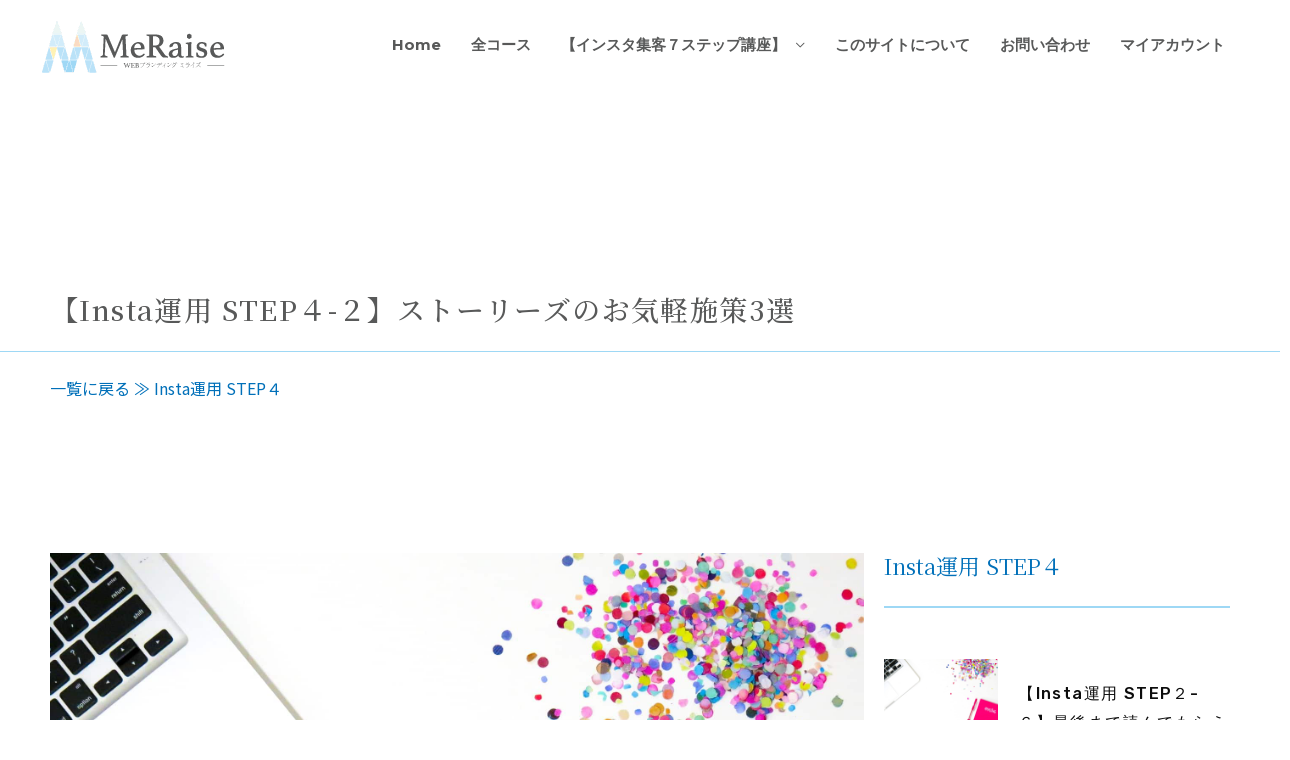

--- FILE ---
content_type: text/html; charset=UTF-8
request_url: https://meraise.com/we/insta-step4-02/
body_size: 29164
content:
<!DOCTYPE html>
<html dir="ltr" lang="ja" prefix="og: https://ogp.me/ns#">
<head>
<meta charset="UTF-8">
<meta name="viewport" content="width=device-width, initial-scale=1">
	<link rel="profile" href="https://gmpg.org/xfn/11"> 
	<title>【Insta運用 STEP４-２】ストーリーズのお気軽施策3選 - 未来を創る女性起業家のためのオンラインスクール</title>

		<!-- All in One SEO 4.9.2 - aioseo.com -->
	<meta name="description" content="その１．気軽に押してもらえるボタン系 ストーリーズでは、気楽に交流しつつ、アクションをもらえるようにしていきま" />
	<meta name="robots" content="max-image-preview:large" />
	<meta name="author" content="meraise-we"/>
	<link rel="canonical" href="https://meraise.com/we/insta-step4-02/" />
	<meta name="generator" content="All in One SEO (AIOSEO) 4.9.2" />

		<!-- Meta Pixel Code -->
<script>
!function(f,b,e,v,n,t,s)
{if(f.fbq)return;n=f.fbq=function(){n.callMethod?
n.callMethod.apply(n,arguments):n.queue.push(arguments)};
if(!f._fbq)f._fbq=n;n.push=n;n.loaded=!0;n.version='2.0';
n.queue=[];t=b.createElement(e);t.async=!0;
t.src=v;s=b.getElementsByTagName(e)[0];
s.parentNode.insertBefore(t,s)}(window, document,'script',
'https://connect.facebook.net/en_US/fbevents.js');
fbq('init', '1038387509967318');
fbq('track', 'PageView');
</script>
<noscript><img height="1" width="1" style="display:none"
src="https://www.facebook.com/tr?id=1038387509967318&ev=PageView&noscript=1"
/></noscript>
<!-- End Meta Pixel Code -->
<!-- Hotjar Tracking Code for MeRaise-we -->
<script>
    (function(h,o,t,j,a,r){
        h.hj=h.hj||function(){(h.hj.q=h.hj.q||[]).push(arguments)};
        h._hjSettings={hjid:3768960,hjsv:6};
        a=o.getElementsByTagName('head')[0];
        r=o.createElement('script');r.async=1;
        r.src=t+h._hjSettings.hjid+j+h._hjSettings.hjsv;
        a.appendChild(r);
    })(window,document,'https://static.hotjar.com/c/hotjar-','.js?sv=');
</script>
		<meta property="og:locale" content="ja_JP" />
		<meta property="og:site_name" content="未来を創る女性起業家のためのオンラインスクール -" />
		<meta property="og:type" content="article" />
		<meta property="og:title" content="【Insta運用 STEP４-２】ストーリーズのお気軽施策3選 - 未来を創る女性起業家のためのオンラインスクール" />
		<meta property="og:description" content="その１．気軽に押してもらえるボタン系 ストーリーズでは、気楽に交流しつつ、アクションをもらえるようにしていきま" />
		<meta property="og:url" content="https://meraise.com/we/insta-step4-02/" />
		<meta property="og:image" content="https://meraise.com/we/wp-content/uploads/2022/10/screenshot_1928.png" />
		<meta property="og:image:secure_url" content="https://meraise.com/we/wp-content/uploads/2022/10/screenshot_1928.png" />
		<meta property="og:image:width" content="841" />
		<meta property="og:image:height" content="443" />
		<meta property="article:published_time" content="2023-09-18T00:54:06+00:00" />
		<meta property="article:modified_time" content="2023-09-22T06:20:38+00:00" />
		<meta name="twitter:card" content="summary" />
		<meta name="twitter:title" content="【Insta運用 STEP４-２】ストーリーズのお気軽施策3選 - 未来を創る女性起業家のためのオンラインスクール" />
		<meta name="twitter:description" content="その１．気軽に押してもらえるボタン系 ストーリーズでは、気楽に交流しつつ、アクションをもらえるようにしていきま" />
		<meta name="twitter:image" content="https://meraise.com/we/wp-content/uploads/2022/10/screenshot_1928.png" />
		<script type="application/ld+json" class="aioseo-schema">
			{"@context":"https:\/\/schema.org","@graph":[{"@type":"BlogPosting","@id":"https:\/\/meraise.com\/we\/insta-step4-02\/#blogposting","name":"\u3010Insta\u904b\u7528 STEP\uff14-\uff12\u3011\u30b9\u30c8\u30fc\u30ea\u30fc\u30ba\u306e\u304a\u6c17\u8efd\u65bd\u7b563\u9078 - \u672a\u6765\u3092\u5275\u308b\u5973\u6027\u8d77\u696d\u5bb6\u306e\u305f\u3081\u306e\u30aa\u30f3\u30e9\u30a4\u30f3\u30b9\u30af\u30fc\u30eb","headline":"\u3010Insta\u904b\u7528 STEP\uff14-\uff12\u3011\u30b9\u30c8\u30fc\u30ea\u30fc\u30ba\u306e\u304a\u6c17\u8efd\u65bd\u7b563\u9078","author":{"@id":"https:\/\/meraise.com\/we\/author\/meraise-we\/#author"},"publisher":{"@id":"https:\/\/meraise.com\/we\/#organization"},"image":{"@type":"ImageObject","url":"https:\/\/meraise.com\/we\/wp-content\/uploads\/2023\/08\/blogger-photo-2249560_1920.jpg","width":1920,"height":1440},"datePublished":"2023-09-18T09:54:06+09:00","dateModified":"2023-09-22T15:20:38+09:00","inLanguage":"ja","mainEntityOfPage":{"@id":"https:\/\/meraise.com\/we\/insta-step4-02\/#webpage"},"isPartOf":{"@id":"https:\/\/meraise.com\/we\/insta-step4-02\/#webpage"},"articleSection":"Insta\u904b\u7528 STEP\uff14"},{"@type":"BreadcrumbList","@id":"https:\/\/meraise.com\/we\/insta-step4-02\/#breadcrumblist","itemListElement":[{"@type":"ListItem","@id":"https:\/\/meraise.com\/we#listItem","position":1,"name":"\u30db\u30fc\u30e0","item":"https:\/\/meraise.com\/we","nextItem":{"@type":"ListItem","@id":"https:\/\/meraise.com\/we\/category\/instagram-step4\/#listItem","name":"Insta\u904b\u7528 STEP\uff14"}},{"@type":"ListItem","@id":"https:\/\/meraise.com\/we\/category\/instagram-step4\/#listItem","position":2,"name":"Insta\u904b\u7528 STEP\uff14","item":"https:\/\/meraise.com\/we\/category\/instagram-step4\/","nextItem":{"@type":"ListItem","@id":"https:\/\/meraise.com\/we\/insta-step4-02\/#listItem","name":"\u3010Insta\u904b\u7528 STEP\uff14-\uff12\u3011\u30b9\u30c8\u30fc\u30ea\u30fc\u30ba\u306e\u304a\u6c17\u8efd\u65bd\u7b563\u9078"},"previousItem":{"@type":"ListItem","@id":"https:\/\/meraise.com\/we#listItem","name":"\u30db\u30fc\u30e0"}},{"@type":"ListItem","@id":"https:\/\/meraise.com\/we\/insta-step4-02\/#listItem","position":3,"name":"\u3010Insta\u904b\u7528 STEP\uff14-\uff12\u3011\u30b9\u30c8\u30fc\u30ea\u30fc\u30ba\u306e\u304a\u6c17\u8efd\u65bd\u7b563\u9078","previousItem":{"@type":"ListItem","@id":"https:\/\/meraise.com\/we\/category\/instagram-step4\/#listItem","name":"Insta\u904b\u7528 STEP\uff14"}}]},{"@type":"Organization","@id":"https:\/\/meraise.com\/we\/#organization","name":"\u672a\u6765\u3092\u5275\u308b\u5973\u6027\u8d77\u696d\u5bb6\u306e\u305f\u3081\u306e\u30aa\u30f3\u30e9\u30a4\u30f3\u30b9\u30af\u30fc\u30eb","url":"https:\/\/meraise.com\/we\/","logo":{"@type":"ImageObject","url":"https:\/\/meraise.com\/we\/wp-content\/uploads\/2022\/10\/MeRaise-\u30ed\u30b4.png","@id":"https:\/\/meraise.com\/we\/insta-step4-02\/#organizationLogo","width":890,"height":775},"image":{"@id":"https:\/\/meraise.com\/we\/insta-step4-02\/#organizationLogo"}},{"@type":"Person","@id":"https:\/\/meraise.com\/we\/author\/meraise-we\/#author","url":"https:\/\/meraise.com\/we\/author\/meraise-we\/","name":"meraise-we","image":{"@type":"ImageObject","@id":"https:\/\/meraise.com\/we\/insta-step4-02\/#authorImage","url":"https:\/\/secure.gravatar.com\/avatar\/e6a638acd05a314c0f0d08291652c925bcc826a602dc92d809867097779afb79?s=96&d=mm&r=g","width":96,"height":96,"caption":"meraise-we"}},{"@type":"WebPage","@id":"https:\/\/meraise.com\/we\/insta-step4-02\/#webpage","url":"https:\/\/meraise.com\/we\/insta-step4-02\/","name":"\u3010Insta\u904b\u7528 STEP\uff14-\uff12\u3011\u30b9\u30c8\u30fc\u30ea\u30fc\u30ba\u306e\u304a\u6c17\u8efd\u65bd\u7b563\u9078 - \u672a\u6765\u3092\u5275\u308b\u5973\u6027\u8d77\u696d\u5bb6\u306e\u305f\u3081\u306e\u30aa\u30f3\u30e9\u30a4\u30f3\u30b9\u30af\u30fc\u30eb","description":"\u305d\u306e\uff11\uff0e\u6c17\u8efd\u306b\u62bc\u3057\u3066\u3082\u3089\u3048\u308b\u30dc\u30bf\u30f3\u7cfb \u30b9\u30c8\u30fc\u30ea\u30fc\u30ba\u3067\u306f\u3001\u6c17\u697d\u306b\u4ea4\u6d41\u3057\u3064\u3064\u3001\u30a2\u30af\u30b7\u30e7\u30f3\u3092\u3082\u3089\u3048\u308b\u3088\u3046\u306b\u3057\u3066\u3044\u304d\u307e","inLanguage":"ja","isPartOf":{"@id":"https:\/\/meraise.com\/we\/#website"},"breadcrumb":{"@id":"https:\/\/meraise.com\/we\/insta-step4-02\/#breadcrumblist"},"author":{"@id":"https:\/\/meraise.com\/we\/author\/meraise-we\/#author"},"creator":{"@id":"https:\/\/meraise.com\/we\/author\/meraise-we\/#author"},"image":{"@type":"ImageObject","url":"https:\/\/meraise.com\/we\/wp-content\/uploads\/2023\/08\/blogger-photo-2249560_1920.jpg","@id":"https:\/\/meraise.com\/we\/insta-step4-02\/#mainImage","width":1920,"height":1440},"primaryImageOfPage":{"@id":"https:\/\/meraise.com\/we\/insta-step4-02\/#mainImage"},"datePublished":"2023-09-18T09:54:06+09:00","dateModified":"2023-09-22T15:20:38+09:00"},{"@type":"WebSite","@id":"https:\/\/meraise.com\/we\/#website","url":"https:\/\/meraise.com\/we\/","name":"\u672a\u6765\u3092\u5275\u308b\u5973\u6027\u8d77\u696d\u5bb6\u306e\u305f\u3081\u306e\u30aa\u30f3\u30e9\u30a4\u30f3\u30b9\u30af\u30fc\u30eb","inLanguage":"ja","publisher":{"@id":"https:\/\/meraise.com\/we\/#organization"}}]}
		</script>
		<!-- All in One SEO -->

<link rel='dns-prefetch' href='//www.googletagmanager.com' />
<link rel='dns-prefetch' href='//js.stripe.com' />
<link rel='dns-prefetch' href='//fonts.googleapis.com' />
<link rel="alternate" type="application/rss+xml" title="未来を創る女性起業家のためのオンラインスクール &raquo; フィード" href="https://meraise.com/we/feed/" />
<link rel="alternate" type="application/rss+xml" title="未来を創る女性起業家のためのオンラインスクール &raquo; コメントフィード" href="https://meraise.com/we/comments/feed/" />
<link rel="alternate" title="oEmbed (JSON)" type="application/json+oembed" href="https://meraise.com/we/wp-json/oembed/1.0/embed?url=https%3A%2F%2Fmeraise.com%2Fwe%2Finsta-step4-02%2F" />
<link rel="alternate" title="oEmbed (XML)" type="text/xml+oembed" href="https://meraise.com/we/wp-json/oembed/1.0/embed?url=https%3A%2F%2Fmeraise.com%2Fwe%2Finsta-step4-02%2F&#038;format=xml" />
		<!-- This site uses the Google Analytics by MonsterInsights plugin v9.11.0 - Using Analytics tracking - https://www.monsterinsights.com/ -->
		<!-- Note: MonsterInsights is not currently configured on this site. The site owner needs to authenticate with Google Analytics in the MonsterInsights settings panel. -->
					<!-- No tracking code set -->
				<!-- / Google Analytics by MonsterInsights -->
		<style id='wp-img-auto-sizes-contain-inline-css'>
img:is([sizes=auto i],[sizes^="auto," i]){contain-intrinsic-size:3000px 1500px}
/*# sourceURL=wp-img-auto-sizes-contain-inline-css */
</style>
<link rel='stylesheet' id='astra-theme-css-css' href='https://meraise.com/we/wp-content/themes/astra/assets/css/minified/style.min.css?ver=4.11.18' media='all' />
<style id='astra-theme-css-inline-css'>
:root{--ast-post-nav-space:0;--ast-container-default-xlg-padding:3em;--ast-container-default-lg-padding:3em;--ast-container-default-slg-padding:2em;--ast-container-default-md-padding:3em;--ast-container-default-sm-padding:3em;--ast-container-default-xs-padding:2.4em;--ast-container-default-xxs-padding:1.8em;--ast-code-block-background:#EEEEEE;--ast-comment-inputs-background:#FAFAFA;--ast-normal-container-width:1200px;--ast-narrow-container-width:750px;--ast-blog-title-font-weight:normal;--ast-blog-meta-weight:inherit;--ast-global-color-primary:var(--ast-global-color-5);--ast-global-color-secondary:var(--ast-global-color-4);--ast-global-color-alternate-background:var(--ast-global-color-7);--ast-global-color-subtle-background:var(--ast-global-color-6);--ast-bg-style-guide:var( --ast-global-color-secondary,--ast-global-color-5 );--ast-shadow-style-guide:0px 0px 4px 0 #00000057;--ast-global-dark-bg-style:#fff;--ast-global-dark-lfs:#fbfbfb;--ast-widget-bg-color:#fafafa;--ast-wc-container-head-bg-color:#fbfbfb;--ast-title-layout-bg:#eeeeee;--ast-search-border-color:#e7e7e7;--ast-lifter-hover-bg:#e6e6e6;--ast-gallery-block-color:#000;--srfm-color-input-label:var(--ast-global-color-2);}html{font-size:93.75%;}a{color:#000000;}a:hover,a:focus{color:#000000;}body,button,input,select,textarea,.ast-button,.ast-custom-button{font-family:'Montserrat',sans-serif;font-weight:normal;font-size:15px;font-size:1rem;}blockquote{color:#0d0e0e;}p,.entry-content p{margin-bottom:0.5em;}h1,h2,h3,h4,h5,h6,.entry-content :where(h1,h2,h3,h4,h5,h6),.site-title,.site-title a{font-family:'Playfair Display',serif;font-weight:900;}.ast-site-identity .site-title a{color:var(--ast-global-color-2);}.site-title{font-size:35px;font-size:2.3333333333333rem;display:none;}header .custom-logo-link img{max-width:190px;width:190px;}.astra-logo-svg{width:190px;}.site-header .site-description{font-size:15px;font-size:1rem;display:none;}.entry-title{font-size:30px;font-size:2rem;}.archive .ast-article-post .ast-article-inner,.blog .ast-article-post .ast-article-inner,.archive .ast-article-post .ast-article-inner:hover,.blog .ast-article-post .ast-article-inner:hover{overflow:hidden;}h1,.entry-content :where(h1){font-size:71px;font-size:4.7333333333333rem;font-weight:700;font-family:'Montserrat',sans-serif;line-height:1.4em;}h2,.entry-content :where(h2){font-size:40px;font-size:2.6666666666667rem;font-weight:700;font-family:'Montserrat',sans-serif;line-height:1.3em;}h3,.entry-content :where(h3){font-size:30px;font-size:2rem;font-weight:700;font-family:'Montserrat',sans-serif;line-height:1.3em;}h4,.entry-content :where(h4){font-size:20px;font-size:1.3333333333333rem;line-height:1.2em;font-family:'Playfair Display',serif;}h5,.entry-content :where(h5){font-size:18px;font-size:1.2rem;line-height:1.2em;font-family:'Playfair Display',serif;}h6,.entry-content :where(h6){font-size:15px;font-size:1rem;line-height:1.25em;font-family:'Playfair Display',serif;}::selection{background-color:#9ed8f5;color:#000000;}body,h1,h2,h3,h4,h5,h6,.entry-title a,.entry-content :where(h1,h2,h3,h4,h5,h6){color:#585959;}.tagcloud a:hover,.tagcloud a:focus,.tagcloud a.current-item{color:#ffffff;border-color:#000000;background-color:#000000;}input:focus,input[type="text"]:focus,input[type="email"]:focus,input[type="url"]:focus,input[type="password"]:focus,input[type="reset"]:focus,input[type="search"]:focus,textarea:focus{border-color:#000000;}input[type="radio"]:checked,input[type=reset],input[type="checkbox"]:checked,input[type="checkbox"]:hover:checked,input[type="checkbox"]:focus:checked,input[type=range]::-webkit-slider-thumb{border-color:#000000;background-color:#000000;box-shadow:none;}.site-footer a:hover + .post-count,.site-footer a:focus + .post-count{background:#000000;border-color:#000000;}.single .nav-links .nav-previous,.single .nav-links .nav-next{color:#000000;}.entry-meta,.entry-meta *{line-height:1.45;color:#000000;}.entry-meta a:not(.ast-button):hover,.entry-meta a:not(.ast-button):hover *,.entry-meta a:not(.ast-button):focus,.entry-meta a:not(.ast-button):focus *,.page-links > .page-link,.page-links .page-link:hover,.post-navigation a:hover{color:#000000;}#cat option,.secondary .calendar_wrap thead a,.secondary .calendar_wrap thead a:visited{color:#000000;}.secondary .calendar_wrap #today,.ast-progress-val span{background:#000000;}.secondary a:hover + .post-count,.secondary a:focus + .post-count{background:#000000;border-color:#000000;}.calendar_wrap #today > a{color:#ffffff;}.page-links .page-link,.single .post-navigation a{color:#000000;}.ast-search-menu-icon .search-form button.search-submit{padding:0 4px;}.ast-search-menu-icon form.search-form{padding-right:0;}.ast-header-search .ast-search-menu-icon.ast-dropdown-active .search-form,.ast-header-search .ast-search-menu-icon.ast-dropdown-active .search-field:focus{transition:all 0.2s;}.search-form input.search-field:focus{outline:none;}.widget-title,.widget .wp-block-heading{font-size:21px;font-size:1.4rem;color:#585959;}.single .ast-author-details .author-title{color:#000000;}.ast-search-menu-icon.slide-search a:focus-visible:focus-visible,.astra-search-icon:focus-visible,#close:focus-visible,a:focus-visible,.ast-menu-toggle:focus-visible,.site .skip-link:focus-visible,.wp-block-loginout input:focus-visible,.wp-block-search.wp-block-search__button-inside .wp-block-search__inside-wrapper,.ast-header-navigation-arrow:focus-visible,.ast-orders-table__row .ast-orders-table__cell:focus-visible,a#ast-apply-coupon:focus-visible,#ast-apply-coupon:focus-visible,#close:focus-visible,.button.search-submit:focus-visible,#search_submit:focus,.normal-search:focus-visible,.ast-header-account-wrap:focus-visible,.astra-cart-drawer-close:focus,.ast-single-variation:focus,.ast-button:focus{outline-style:dotted;outline-color:inherit;outline-width:thin;}input:focus,input[type="text"]:focus,input[type="email"]:focus,input[type="url"]:focus,input[type="password"]:focus,input[type="reset"]:focus,input[type="search"]:focus,input[type="number"]:focus,textarea:focus,.wp-block-search__input:focus,[data-section="section-header-mobile-trigger"] .ast-button-wrap .ast-mobile-menu-trigger-minimal:focus,.ast-mobile-popup-drawer.active .menu-toggle-close:focus,#ast-scroll-top:focus,#coupon_code:focus,#ast-coupon-code:focus{border-style:dotted;border-color:inherit;border-width:thin;}input{outline:none;}.main-header-menu .menu-link,.ast-header-custom-item a{color:#585959;}.main-header-menu .menu-item:hover > .menu-link,.main-header-menu .menu-item:hover > .ast-menu-toggle,.main-header-menu .ast-masthead-custom-menu-items a:hover,.main-header-menu .menu-item.focus > .menu-link,.main-header-menu .menu-item.focus > .ast-menu-toggle,.main-header-menu .current-menu-item > .menu-link,.main-header-menu .current-menu-ancestor > .menu-link,.main-header-menu .current-menu-item > .ast-menu-toggle,.main-header-menu .current-menu-ancestor > .ast-menu-toggle{color:#000000;}.header-main-layout-3 .ast-main-header-bar-alignment{margin-right:auto;}.header-main-layout-2 .site-header-section-left .ast-site-identity{text-align:left;}.ast-logo-title-inline .site-logo-img{padding-right:1em;}.site-logo-img img{ transition:all 0.2s linear;}body .ast-oembed-container *{position:absolute;top:0;width:100%;height:100%;left:0;}body .wp-block-embed-pocket-casts .ast-oembed-container *{position:unset;}.ast-header-break-point .ast-mobile-menu-buttons-minimal.menu-toggle{background:transparent;color:#ffffff;}.ast-header-break-point .ast-mobile-menu-buttons-outline.menu-toggle{background:transparent;border:1px solid #ffffff;color:#ffffff;}.ast-header-break-point .ast-mobile-menu-buttons-fill.menu-toggle{background:#ffffff;color:#000000;}.ast-single-post-featured-section + article {margin-top: 2em;}.site-content .ast-single-post-featured-section img {width: 100%;overflow: hidden;object-fit: cover;}.site > .ast-single-related-posts-container {margin-top: 0;}@media (min-width: 922px) {.ast-desktop .ast-container--narrow {max-width: var(--ast-narrow-container-width);margin: 0 auto;}}.ast-page-builder-template .hentry {margin: 0;}.ast-page-builder-template .site-content > .ast-container {max-width: 100%;padding: 0;}.ast-page-builder-template .site .site-content #primary {padding: 0;margin: 0;}.ast-page-builder-template .no-results {text-align: center;margin: 4em auto;}.ast-page-builder-template .ast-pagination {padding: 2em;}.ast-page-builder-template .entry-header.ast-no-title.ast-no-thumbnail {margin-top: 0;}.ast-page-builder-template .entry-header.ast-header-without-markup {margin-top: 0;margin-bottom: 0;}.ast-page-builder-template .entry-header.ast-no-title.ast-no-meta {margin-bottom: 0;}.ast-page-builder-template.single .post-navigation {padding-bottom: 2em;}.ast-page-builder-template.single-post .site-content > .ast-container {max-width: 100%;}.ast-page-builder-template .entry-header {margin-top: 2em;margin-left: auto;margin-right: auto;}.ast-page-builder-template .ast-archive-description {margin: 2em auto 0;padding-left: 20px;padding-right: 20px;}.ast-page-builder-template .ast-row {margin-left: 0;margin-right: 0;}.single.ast-page-builder-template .entry-header + .entry-content,.single.ast-page-builder-template .ast-single-entry-banner + .site-content article .entry-content {margin-bottom: 2em;}@media(min-width: 921px) {.ast-page-builder-template.archive.ast-right-sidebar .ast-row article,.ast-page-builder-template.archive.ast-left-sidebar .ast-row article {padding-left: 0;padding-right: 0;}}.ast-page-builder-template.ast-no-sidebar .entry-content .alignwide {margin-left: 0;margin-right: 0;}.ast-small-footer{color:#ffffff;}.ast-small-footer > .ast-footer-overlay{background-color:#9ed8f5;;}.footer-adv .footer-adv-overlay{border-top-style:solid;border-top-color:#7a7a7a;}@media( max-width: 420px ) {.single .nav-links .nav-previous,.single .nav-links .nav-next {width: 100%;text-align: center;}}.wp-block-buttons.aligncenter{justify-content:center;}.wp-block-buttons .wp-block-button.is-style-outline .wp-block-button__link.wp-element-button,.ast-outline-button,.wp-block-uagb-buttons-child .uagb-buttons-repeater.ast-outline-button{border-top-width:2px;border-right-width:2px;border-bottom-width:2px;border-left-width:2px;font-family:inherit;font-weight:800;font-size:12px;font-size:0.8rem;line-height:1em;border-top-left-radius:0px;border-top-right-radius:0px;border-bottom-right-radius:0px;border-bottom-left-radius:0px;}.wp-block-button.is-style-outline .wp-block-button__link:hover,.wp-block-buttons .wp-block-button.is-style-outline .wp-block-button__link:focus,.wp-block-buttons .wp-block-button.is-style-outline > .wp-block-button__link:not(.has-text-color):hover,.wp-block-buttons .wp-block-button.wp-block-button__link.is-style-outline:not(.has-text-color):hover,.ast-outline-button:hover,.ast-outline-button:focus,.wp-block-uagb-buttons-child .uagb-buttons-repeater.ast-outline-button:hover,.wp-block-uagb-buttons-child .uagb-buttons-repeater.ast-outline-button:focus{background-color:#ffb4a2;}.wp-block-button .wp-block-button__link.wp-element-button.is-style-outline:not(.has-background),.wp-block-button.is-style-outline>.wp-block-button__link.wp-element-button:not(.has-background),.ast-outline-button{background-color:transparent;}.entry-content[data-ast-blocks-layout] > figure{margin-bottom:1em;}.elementor-widget-container .elementor-loop-container .e-loop-item[data-elementor-type="loop-item"]{width:100%;}#page{display:flex;flex-direction:column;min-height:100vh;}.ast-404-layout-1 h1.page-title{color:var(--ast-global-color-2);}.single .post-navigation a{line-height:1em;height:inherit;}.error-404 .page-sub-title{font-size:1.5rem;font-weight:inherit;}.search .site-content .content-area .search-form{margin-bottom:0;}#page .site-content{flex-grow:1;}.widget{margin-bottom:1.25em;}#secondary li{line-height:1.5em;}#secondary .wp-block-group h2{margin-bottom:0.7em;}#secondary h2{font-size:1.7rem;}.ast-separate-container .ast-article-post,.ast-separate-container .ast-article-single,.ast-separate-container .comment-respond{padding:3em;}.ast-separate-container .ast-article-single .ast-article-single{padding:0;}.ast-article-single .wp-block-post-template-is-layout-grid{padding-left:0;}.ast-separate-container .comments-title,.ast-narrow-container .comments-title{padding:1.5em 2em;}.ast-page-builder-template .comment-form-textarea,.ast-comment-formwrap .ast-grid-common-col{padding:0;}.ast-comment-formwrap{padding:0;display:inline-flex;column-gap:20px;width:100%;margin-left:0;margin-right:0;}.comments-area textarea#comment:focus,.comments-area textarea#comment:active,.comments-area .ast-comment-formwrap input[type="text"]:focus,.comments-area .ast-comment-formwrap input[type="text"]:active {box-shadow:none;outline:none;}.archive.ast-page-builder-template .entry-header{margin-top:2em;}.ast-page-builder-template .ast-comment-formwrap{width:100%;}.entry-title{margin-bottom:0.5em;}.ast-archive-description p{font-size:inherit;font-weight:inherit;line-height:inherit;}.ast-separate-container .ast-comment-list li.depth-1,.hentry{margin-bottom:2em;}@media (min-width:921px){.ast-left-sidebar.ast-page-builder-template #secondary,.archive.ast-right-sidebar.ast-page-builder-template .site-main{padding-left:20px;padding-right:20px;}}@media (max-width:544px){.ast-comment-formwrap.ast-row{column-gap:10px;display:inline-block;}#ast-commentform .ast-grid-common-col{position:relative;width:100%;}}@media (min-width:1201px){.ast-separate-container .ast-article-post,.ast-separate-container .ast-article-single,.ast-separate-container .ast-author-box,.ast-separate-container .ast-404-layout-1,.ast-separate-container .no-results{padding:3em;}}@media (max-width:921px){.ast-left-sidebar #content > .ast-container{display:flex;flex-direction:column-reverse;width:100%;}}@media (min-width:922px){.ast-separate-container.ast-right-sidebar #primary,.ast-separate-container.ast-left-sidebar #primary{border:0;}.search-no-results.ast-separate-container #primary{margin-bottom:4em;}}.elementor-widget-button .elementor-button{border-style:solid;text-decoration:none;border-top-width:0;border-right-width:0;border-left-width:0;border-bottom-width:0;}body .elementor-button.elementor-size-sm,body .elementor-button.elementor-size-xs,body .elementor-button.elementor-size-md,body .elementor-button.elementor-size-lg,body .elementor-button.elementor-size-xl,body .elementor-button{border-top-left-radius:0px;border-top-right-radius:0px;border-bottom-right-radius:0px;border-bottom-left-radius:0px;padding-top:15px;padding-right:40px;padding-bottom:15px;padding-left:40px;}.elementor-widget-button .elementor-button{border-color:#9ed8f5;background-color:#9ed8f5;}.elementor-widget-button .elementor-button:hover,.elementor-widget-button .elementor-button:focus{color:rgba(255,255,255,0.7);background-color:#ffb4a2;border-color:#ffb4a2;}.wp-block-button .wp-block-button__link ,.elementor-widget-button .elementor-button{color:#ffffff;}.elementor-widget-button .elementor-button{font-weight:800;font-size:12px;font-size:0.8rem;text-transform:uppercase;letter-spacing:2px;}body .elementor-button.elementor-size-sm,body .elementor-button.elementor-size-xs,body .elementor-button.elementor-size-md,body .elementor-button.elementor-size-lg,body .elementor-button.elementor-size-xl,body .elementor-button{font-size:12px;font-size:0.8rem;}.wp-block-button .wp-block-button__link:hover,.wp-block-button .wp-block-button__link:focus{color:rgba(255,255,255,0.7);background-color:#ffb4a2;border-color:#ffb4a2;}.elementor-widget-heading h1.elementor-heading-title{line-height:1.4em;}.elementor-widget-heading h2.elementor-heading-title{line-height:1.3em;}.elementor-widget-heading h3.elementor-heading-title{line-height:1.3em;}.elementor-widget-heading h4.elementor-heading-title{line-height:1.2em;}.elementor-widget-heading h5.elementor-heading-title{line-height:1.2em;}.elementor-widget-heading h6.elementor-heading-title{line-height:1.25em;}.wp-block-button .wp-block-button__link,.wp-block-search .wp-block-search__button,body .wp-block-file .wp-block-file__button{border-color:#9ed8f5;background-color:#9ed8f5;color:#ffffff;font-family:inherit;font-weight:800;text-transform:uppercase;letter-spacing:2px;font-size:12px;font-size:0.8rem;border-top-left-radius:0px;border-top-right-radius:0px;border-bottom-right-radius:0px;border-bottom-left-radius:0px;padding-top:15px;padding-right:40px;padding-bottom:15px;padding-left:40px;}.menu-toggle,button,.ast-button,.ast-custom-button,.button,input#submit,input[type="button"],input[type="submit"],input[type="reset"],form[CLASS*="wp-block-search__"].wp-block-search .wp-block-search__inside-wrapper .wp-block-search__button,body .wp-block-file .wp-block-file__button,.search .search-submit{border-style:solid;border-top-width:0;border-right-width:0;border-left-width:0;border-bottom-width:0;color:#ffffff;border-color:#9ed8f5;background-color:#9ed8f5;padding-top:15px;padding-right:40px;padding-bottom:15px;padding-left:40px;font-family:inherit;font-weight:800;font-size:12px;font-size:0.8rem;text-transform:uppercase;letter-spacing:2px;border-top-left-radius:0px;border-top-right-radius:0px;border-bottom-right-radius:0px;border-bottom-left-radius:0px;}button:focus,.menu-toggle:hover,button:hover,.ast-button:hover,.ast-custom-button:hover .button:hover,.ast-custom-button:hover ,input[type=reset]:hover,input[type=reset]:focus,input#submit:hover,input#submit:focus,input[type="button"]:hover,input[type="button"]:focus,input[type="submit"]:hover,input[type="submit"]:focus,form[CLASS*="wp-block-search__"].wp-block-search .wp-block-search__inside-wrapper .wp-block-search__button:hover,form[CLASS*="wp-block-search__"].wp-block-search .wp-block-search__inside-wrapper .wp-block-search__button:focus,body .wp-block-file .wp-block-file__button:hover,body .wp-block-file .wp-block-file__button:focus{color:rgba(255,255,255,0.7);background-color:#ffb4a2;border-color:#ffb4a2;}form[CLASS*="wp-block-search__"].wp-block-search .wp-block-search__inside-wrapper .wp-block-search__button.has-icon{padding-top:calc(15px - 3px);padding-right:calc(40px - 3px);padding-bottom:calc(15px - 3px);padding-left:calc(40px - 3px);}@media (max-width:921px){.ast-mobile-header-stack .main-header-bar .ast-search-menu-icon{display:inline-block;}.ast-header-break-point.ast-header-custom-item-outside .ast-mobile-header-stack .main-header-bar .ast-search-icon{margin:0;}.ast-comment-avatar-wrap img{max-width:2.5em;}.ast-comment-meta{padding:0 1.8888em 1.3333em;}.ast-separate-container .ast-comment-list li.depth-1{padding:1.5em 2.14em;}.ast-separate-container .comment-respond{padding:2em 2.14em;}}@media (min-width:544px){.ast-container{max-width:100%;}}@media (max-width:544px){.ast-separate-container .ast-article-post,.ast-separate-container .ast-article-single,.ast-separate-container .comments-title,.ast-separate-container .ast-archive-description{padding:1.5em 1em;}.ast-separate-container #content .ast-container{padding-left:0.54em;padding-right:0.54em;}.ast-separate-container .ast-comment-list .bypostauthor{padding:.5em;}.ast-search-menu-icon.ast-dropdown-active .search-field{width:170px;}.site-branding img,.site-header .site-logo-img .custom-logo-link img{max-width:100%;}} #ast-mobile-header .ast-site-header-cart-li a{pointer-events:none;}@media (max-width:921px){.site-title{display:none;}.site-header .site-description{display:none;}h1,.entry-content :where(h1){font-size:47px;}h2,.entry-content :where(h2){font-size:35px;}h3,.entry-content :where(h3){font-size:30px;}}@media (max-width:544px){.site-title{display:none;}.site-header .site-description{display:none;}h1,.entry-content :where(h1){font-size:33px;}h2,.entry-content :where(h2){font-size:28px;}h3,.entry-content :where(h3){font-size:25px;}}@media (max-width:921px){html{font-size:85.5%;}}@media (max-width:544px){html{font-size:85.5%;}}@media (min-width:922px){.ast-container{max-width:1240px;}}@font-face {font-family: "Astra";src: url(https://meraise.com/we/wp-content/themes/astra/assets/fonts/astra.woff) format("woff"),url(https://meraise.com/we/wp-content/themes/astra/assets/fonts/astra.ttf) format("truetype"),url(https://meraise.com/we/wp-content/themes/astra/assets/fonts/astra.svg#astra) format("svg");font-weight: normal;font-style: normal;font-display: fallback;}@media (max-width:921px) {.main-header-bar .main-header-bar-navigation{display:none;}}.ast-desktop .main-header-menu.submenu-with-border .sub-menu,.ast-desktop .main-header-menu.submenu-with-border .astra-full-megamenu-wrapper{border-color:#9ed8f5;}.ast-desktop .main-header-menu.submenu-with-border .sub-menu{border-top-width:2px;border-style:solid;}.ast-desktop .main-header-menu.submenu-with-border .sub-menu .sub-menu{top:-2px;}.ast-desktop .main-header-menu.submenu-with-border .sub-menu .menu-link,.ast-desktop .main-header-menu.submenu-with-border .children .menu-link{border-bottom-width:0px;border-style:solid;border-color:#eaeaea;}@media (min-width:922px){.main-header-menu .sub-menu .menu-item.ast-left-align-sub-menu:hover > .sub-menu,.main-header-menu .sub-menu .menu-item.ast-left-align-sub-menu.focus > .sub-menu{margin-left:-0px;}}.ast-small-footer{border-top-style:solid;border-top-width:1px;border-top-color:#ffffff;}.ast-small-footer-wrap{text-align:center;}.site .comments-area{padding-bottom:3em;}.ast-header-break-point.ast-header-custom-item-inside .main-header-bar .main-header-bar-navigation .ast-search-icon {display: none;}.ast-header-break-point.ast-header-custom-item-inside .main-header-bar .ast-search-menu-icon .search-form {padding: 0;display: block;overflow: hidden;}.ast-header-break-point .ast-header-custom-item .widget:last-child {margin-bottom: 1em;}.ast-header-custom-item .widget {margin: 0.5em;display: inline-block;vertical-align: middle;}.ast-header-custom-item .widget p {margin-bottom: 0;}.ast-header-custom-item .widget li {width: auto;}.ast-header-custom-item-inside .button-custom-menu-item .menu-link {display: none;}.ast-header-custom-item-inside.ast-header-break-point .button-custom-menu-item .ast-custom-button-link {display: none;}.ast-header-custom-item-inside.ast-header-break-point .button-custom-menu-item .menu-link {display: block;}.ast-header-break-point.ast-header-custom-item-outside .main-header-bar .ast-search-icon {margin-right: 1em;}.ast-header-break-point.ast-header-custom-item-inside .main-header-bar .ast-search-menu-icon .search-field,.ast-header-break-point.ast-header-custom-item-inside .main-header-bar .ast-search-menu-icon.ast-inline-search .search-field {width: 100%;padding-right: 5.5em;}.ast-header-break-point.ast-header-custom-item-inside .main-header-bar .ast-search-menu-icon .search-submit {display: block;position: absolute;height: 100%;top: 0;right: 0;padding: 0 1em;border-radius: 0;}.ast-header-break-point .ast-header-custom-item .ast-masthead-custom-menu-items {padding-left: 20px;padding-right: 20px;margin-bottom: 1em;margin-top: 1em;}.ast-header-custom-item-inside.ast-header-break-point .button-custom-menu-item {padding-left: 0;padding-right: 0;margin-top: 0;margin-bottom: 0;}.astra-icon-down_arrow::after {content: "\e900";font-family: Astra;}.astra-icon-close::after {content: "\e5cd";font-family: Astra;}.astra-icon-drag_handle::after {content: "\e25d";font-family: Astra;}.astra-icon-format_align_justify::after {content: "\e235";font-family: Astra;}.astra-icon-menu::after {content: "\e5d2";font-family: Astra;}.astra-icon-reorder::after {content: "\e8fe";font-family: Astra;}.astra-icon-search::after {content: "\e8b6";font-family: Astra;}.astra-icon-zoom_in::after {content: "\e56b";font-family: Astra;}.astra-icon-check-circle::after {content: "\e901";font-family: Astra;}.astra-icon-shopping-cart::after {content: "\f07a";font-family: Astra;}.astra-icon-shopping-bag::after {content: "\f290";font-family: Astra;}.astra-icon-shopping-basket::after {content: "\f291";font-family: Astra;}.astra-icon-circle-o::after {content: "\e903";font-family: Astra;}.astra-icon-certificate::after {content: "\e902";font-family: Astra;}.wp-block-file {display: flex;align-items: center;flex-wrap: wrap;justify-content: space-between;}.wp-block-pullquote {border: none;}.wp-block-pullquote blockquote::before {content: "\201D";font-family: "Helvetica",sans-serif;display: flex;transform: rotate( 180deg );font-size: 6rem;font-style: normal;line-height: 1;font-weight: bold;align-items: center;justify-content: center;}.has-text-align-right > blockquote::before {justify-content: flex-start;}.has-text-align-left > blockquote::before {justify-content: flex-end;}figure.wp-block-pullquote.is-style-solid-color blockquote {max-width: 100%;text-align: inherit;}:root {--wp--custom--ast-default-block-top-padding: 3em;--wp--custom--ast-default-block-right-padding: 3em;--wp--custom--ast-default-block-bottom-padding: 3em;--wp--custom--ast-default-block-left-padding: 3em;--wp--custom--ast-container-width: 1200px;--wp--custom--ast-content-width-size: 1200px;--wp--custom--ast-wide-width-size: calc(1200px + var(--wp--custom--ast-default-block-left-padding) + var(--wp--custom--ast-default-block-right-padding));}.ast-narrow-container {--wp--custom--ast-content-width-size: 750px;--wp--custom--ast-wide-width-size: 750px;}@media(max-width: 921px) {:root {--wp--custom--ast-default-block-top-padding: 3em;--wp--custom--ast-default-block-right-padding: 2em;--wp--custom--ast-default-block-bottom-padding: 3em;--wp--custom--ast-default-block-left-padding: 2em;}}@media(max-width: 544px) {:root {--wp--custom--ast-default-block-top-padding: 3em;--wp--custom--ast-default-block-right-padding: 1.5em;--wp--custom--ast-default-block-bottom-padding: 3em;--wp--custom--ast-default-block-left-padding: 1.5em;}}.entry-content > .wp-block-group,.entry-content > .wp-block-cover,.entry-content > .wp-block-columns {padding-top: var(--wp--custom--ast-default-block-top-padding);padding-right: var(--wp--custom--ast-default-block-right-padding);padding-bottom: var(--wp--custom--ast-default-block-bottom-padding);padding-left: var(--wp--custom--ast-default-block-left-padding);}.ast-plain-container.ast-no-sidebar .entry-content > .alignfull,.ast-page-builder-template .ast-no-sidebar .entry-content > .alignfull {margin-left: calc( -50vw + 50%);margin-right: calc( -50vw + 50%);max-width: 100vw;width: 100vw;}.ast-plain-container.ast-no-sidebar .entry-content .alignfull .alignfull,.ast-page-builder-template.ast-no-sidebar .entry-content .alignfull .alignfull,.ast-plain-container.ast-no-sidebar .entry-content .alignfull .alignwide,.ast-page-builder-template.ast-no-sidebar .entry-content .alignfull .alignwide,.ast-plain-container.ast-no-sidebar .entry-content .alignwide .alignfull,.ast-page-builder-template.ast-no-sidebar .entry-content .alignwide .alignfull,.ast-plain-container.ast-no-sidebar .entry-content .alignwide .alignwide,.ast-page-builder-template.ast-no-sidebar .entry-content .alignwide .alignwide,.ast-plain-container.ast-no-sidebar .entry-content .wp-block-column .alignfull,.ast-page-builder-template.ast-no-sidebar .entry-content .wp-block-column .alignfull,.ast-plain-container.ast-no-sidebar .entry-content .wp-block-column .alignwide,.ast-page-builder-template.ast-no-sidebar .entry-content .wp-block-column .alignwide {margin-left: auto;margin-right: auto;width: 100%;}[data-ast-blocks-layout] .wp-block-separator:not(.is-style-dots) {height: 0;}[data-ast-blocks-layout] .wp-block-separator {margin: 20px auto;}[data-ast-blocks-layout] .wp-block-separator:not(.is-style-wide):not(.is-style-dots) {max-width: 100px;}[data-ast-blocks-layout] .wp-block-separator.has-background {padding: 0;}.entry-content[data-ast-blocks-layout] > * {max-width: var(--wp--custom--ast-content-width-size);margin-left: auto;margin-right: auto;}.entry-content[data-ast-blocks-layout] > .alignwide {max-width: var(--wp--custom--ast-wide-width-size);}.entry-content[data-ast-blocks-layout] .alignfull {max-width: none;}.entry-content .wp-block-columns {margin-bottom: 0;}blockquote {margin: 1.5em;border-color: rgba(0,0,0,0.05);}.wp-block-quote:not(.has-text-align-right):not(.has-text-align-center) {border-left: 5px solid rgba(0,0,0,0.05);}.has-text-align-right > blockquote,blockquote.has-text-align-right {border-right: 5px solid rgba(0,0,0,0.05);}.has-text-align-left > blockquote,blockquote.has-text-align-left {border-left: 5px solid rgba(0,0,0,0.05);}.wp-block-site-tagline,.wp-block-latest-posts .read-more {margin-top: 15px;}.wp-block-loginout p label {display: block;}.wp-block-loginout p:not(.login-remember):not(.login-submit) input {width: 100%;}.wp-block-loginout input:focus {border-color: transparent;}.wp-block-loginout input:focus {outline: thin dotted;}.entry-content .wp-block-media-text .wp-block-media-text__content {padding: 0 0 0 8%;}.entry-content .wp-block-media-text.has-media-on-the-right .wp-block-media-text__content {padding: 0 8% 0 0;}.entry-content .wp-block-media-text.has-background .wp-block-media-text__content {padding: 8%;}.entry-content .wp-block-cover:not([class*="background-color"]):not(.has-text-color.has-link-color) .wp-block-cover__inner-container,.entry-content .wp-block-cover:not([class*="background-color"]) .wp-block-cover-image-text,.entry-content .wp-block-cover:not([class*="background-color"]) .wp-block-cover-text,.entry-content .wp-block-cover-image:not([class*="background-color"]) .wp-block-cover__inner-container,.entry-content .wp-block-cover-image:not([class*="background-color"]) .wp-block-cover-image-text,.entry-content .wp-block-cover-image:not([class*="background-color"]) .wp-block-cover-text {color: var(--ast-global-color-primary,var(--ast-global-color-5));}.wp-block-loginout .login-remember input {width: 1.1rem;height: 1.1rem;margin: 0 5px 4px 0;vertical-align: middle;}.wp-block-latest-posts > li > *:first-child,.wp-block-latest-posts:not(.is-grid) > li:first-child {margin-top: 0;}.entry-content > .wp-block-buttons,.entry-content > .wp-block-uagb-buttons {margin-bottom: 1.5em;}.wp-block-search__inside-wrapper .wp-block-search__input {padding: 0 10px;color: var(--ast-global-color-3);background: var(--ast-global-color-primary,var(--ast-global-color-5));border-color: var(--ast-border-color);}.wp-block-latest-posts .read-more {margin-bottom: 1.5em;}.wp-block-search__no-button .wp-block-search__inside-wrapper .wp-block-search__input {padding-top: 5px;padding-bottom: 5px;}.wp-block-latest-posts .wp-block-latest-posts__post-date,.wp-block-latest-posts .wp-block-latest-posts__post-author {font-size: 1rem;}.wp-block-latest-posts > li > *,.wp-block-latest-posts:not(.is-grid) > li {margin-top: 12px;margin-bottom: 12px;}.ast-page-builder-template .entry-content[data-ast-blocks-layout] > .alignwide:where(:not(.uagb-is-root-container):not(.spectra-is-root-container)) > * {max-width: var(--wp--custom--ast-wide-width-size);}.ast-page-builder-template .entry-content[data-ast-blocks-layout] > .inherit-container-width > *,.ast-page-builder-template .entry-content[data-ast-blocks-layout] > *:not(.wp-block-group):where(:not(.uagb-is-root-container):not(.spectra-is-root-container)) > *,.entry-content[data-ast-blocks-layout] > .wp-block-cover .wp-block-cover__inner-container {max-width: var(--wp--custom--ast-content-width-size) ;margin-left: auto;margin-right: auto;}.ast-page-builder-template .entry-content[data-ast-blocks-layout] > *,.ast-page-builder-template .entry-content[data-ast-blocks-layout] > .alignfull:where(:not(.wp-block-group):not(.uagb-is-root-container):not(.spectra-is-root-container)) > * {max-width: none;}.entry-content[data-ast-blocks-layout] .wp-block-cover:not(.alignleft):not(.alignright) {width: auto;}@media(max-width: 1200px) {.ast-separate-container .entry-content > .alignfull,.ast-separate-container .entry-content[data-ast-blocks-layout] > .alignwide,.ast-plain-container .entry-content[data-ast-blocks-layout] > .alignwide,.ast-plain-container .entry-content .alignfull {margin-left: calc(-1 * min(var(--ast-container-default-xlg-padding),20px)) ;margin-right: calc(-1 * min(var(--ast-container-default-xlg-padding),20px));}}@media(min-width: 1201px) {.ast-separate-container .entry-content > .alignfull {margin-left: calc(-1 * var(--ast-container-default-xlg-padding) );margin-right: calc(-1 * var(--ast-container-default-xlg-padding) );}.ast-separate-container .entry-content[data-ast-blocks-layout] > .alignwide,.ast-plain-container .entry-content[data-ast-blocks-layout] > .alignwide {margin-left: calc(-1 * var(--wp--custom--ast-default-block-left-padding) );margin-right: calc(-1 * var(--wp--custom--ast-default-block-right-padding) );}}@media(min-width: 921px) {.ast-separate-container .entry-content .wp-block-group.alignwide:not(.inherit-container-width) > :where(:not(.alignleft):not(.alignright)),.ast-plain-container .entry-content .wp-block-group.alignwide:not(.inherit-container-width) > :where(:not(.alignleft):not(.alignright)) {max-width: calc( var(--wp--custom--ast-content-width-size) + 80px );}.ast-plain-container.ast-right-sidebar .entry-content[data-ast-blocks-layout] .alignfull,.ast-plain-container.ast-left-sidebar .entry-content[data-ast-blocks-layout] .alignfull {margin-left: -60px;margin-right: -60px;}}@media(min-width: 544px) {.entry-content > .alignleft {margin-right: 20px;}.entry-content > .alignright {margin-left: 20px;}}@media (max-width:544px){.wp-block-columns .wp-block-column:not(:last-child){margin-bottom:20px;}.wp-block-latest-posts{margin:0;}}@media( max-width: 600px ) {.entry-content .wp-block-media-text .wp-block-media-text__content,.entry-content .wp-block-media-text.has-media-on-the-right .wp-block-media-text__content {padding: 8% 0 0;}.entry-content .wp-block-media-text.has-background .wp-block-media-text__content {padding: 8%;}}.ast-page-builder-template .entry-header {padding-left: 0;}.ast-narrow-container .site-content .wp-block-uagb-image--align-full .wp-block-uagb-image__figure {max-width: 100%;margin-left: auto;margin-right: auto;}:root .has-ast-global-color-0-color{color:var(--ast-global-color-0);}:root .has-ast-global-color-0-background-color{background-color:var(--ast-global-color-0);}:root .wp-block-button .has-ast-global-color-0-color{color:var(--ast-global-color-0);}:root .wp-block-button .has-ast-global-color-0-background-color{background-color:var(--ast-global-color-0);}:root .has-ast-global-color-1-color{color:var(--ast-global-color-1);}:root .has-ast-global-color-1-background-color{background-color:var(--ast-global-color-1);}:root .wp-block-button .has-ast-global-color-1-color{color:var(--ast-global-color-1);}:root .wp-block-button .has-ast-global-color-1-background-color{background-color:var(--ast-global-color-1);}:root .has-ast-global-color-2-color{color:var(--ast-global-color-2);}:root .has-ast-global-color-2-background-color{background-color:var(--ast-global-color-2);}:root .wp-block-button .has-ast-global-color-2-color{color:var(--ast-global-color-2);}:root .wp-block-button .has-ast-global-color-2-background-color{background-color:var(--ast-global-color-2);}:root .has-ast-global-color-3-color{color:var(--ast-global-color-3);}:root .has-ast-global-color-3-background-color{background-color:var(--ast-global-color-3);}:root .wp-block-button .has-ast-global-color-3-color{color:var(--ast-global-color-3);}:root .wp-block-button .has-ast-global-color-3-background-color{background-color:var(--ast-global-color-3);}:root .has-ast-global-color-4-color{color:var(--ast-global-color-4);}:root .has-ast-global-color-4-background-color{background-color:var(--ast-global-color-4);}:root .wp-block-button .has-ast-global-color-4-color{color:var(--ast-global-color-4);}:root .wp-block-button .has-ast-global-color-4-background-color{background-color:var(--ast-global-color-4);}:root .has-ast-global-color-5-color{color:var(--ast-global-color-5);}:root .has-ast-global-color-5-background-color{background-color:var(--ast-global-color-5);}:root .wp-block-button .has-ast-global-color-5-color{color:var(--ast-global-color-5);}:root .wp-block-button .has-ast-global-color-5-background-color{background-color:var(--ast-global-color-5);}:root .has-ast-global-color-6-color{color:var(--ast-global-color-6);}:root .has-ast-global-color-6-background-color{background-color:var(--ast-global-color-6);}:root .wp-block-button .has-ast-global-color-6-color{color:var(--ast-global-color-6);}:root .wp-block-button .has-ast-global-color-6-background-color{background-color:var(--ast-global-color-6);}:root .has-ast-global-color-7-color{color:var(--ast-global-color-7);}:root .has-ast-global-color-7-background-color{background-color:var(--ast-global-color-7);}:root .wp-block-button .has-ast-global-color-7-color{color:var(--ast-global-color-7);}:root .wp-block-button .has-ast-global-color-7-background-color{background-color:var(--ast-global-color-7);}:root .has-ast-global-color-8-color{color:var(--ast-global-color-8);}:root .has-ast-global-color-8-background-color{background-color:var(--ast-global-color-8);}:root .wp-block-button .has-ast-global-color-8-color{color:var(--ast-global-color-8);}:root .wp-block-button .has-ast-global-color-8-background-color{background-color:var(--ast-global-color-8);}:root{--ast-global-color-0:#0170B9;--ast-global-color-1:#3a3a3a;--ast-global-color-2:#3a3a3a;--ast-global-color-3:#4B4F58;--ast-global-color-4:#F5F5F5;--ast-global-color-5:#FFFFFF;--ast-global-color-6:#E5E5E5;--ast-global-color-7:#424242;--ast-global-color-8:#000000;}:root {--ast-border-color : var(--ast-global-color-6);}.ast-single-entry-banner {-js-display: flex;display: flex;flex-direction: column;justify-content: center;text-align: center;position: relative;background: var(--ast-title-layout-bg);}.ast-single-entry-banner[data-banner-layout="layout-1"] {max-width: 1200px;background: inherit;padding: 20px 0;}.ast-single-entry-banner[data-banner-width-type="custom"] {margin: 0 auto;width: 100%;}.ast-single-entry-banner + .site-content .entry-header {margin-bottom: 0;}.site .ast-author-avatar {--ast-author-avatar-size: ;}a.ast-underline-text {text-decoration: underline;}.ast-container > .ast-terms-link {position: relative;display: block;}a.ast-button.ast-badge-tax {padding: 4px 8px;border-radius: 3px;font-size: inherit;}header.entry-header{text-align:left;}header.entry-header .entry-title{font-size:30px;font-size:2rem;}header.entry-header > *:not(:last-child){margin-bottom:10px;}@media (max-width:921px){header.entry-header{text-align:left;}}@media (max-width:544px){header.entry-header{text-align:left;}}.ast-archive-entry-banner {-js-display: flex;display: flex;flex-direction: column;justify-content: center;text-align: center;position: relative;background: var(--ast-title-layout-bg);}.ast-archive-entry-banner[data-banner-width-type="custom"] {margin: 0 auto;width: 100%;}.ast-archive-entry-banner[data-banner-layout="layout-1"] {background: inherit;padding: 20px 0;text-align: left;}body.archive .ast-archive-description{max-width:1200px;width:100%;text-align:left;padding-top:3em;padding-right:3em;padding-bottom:3em;padding-left:3em;}body.archive .ast-archive-description .ast-archive-title,body.archive .ast-archive-description .ast-archive-title *{font-size:40px;font-size:2.6666666666667rem;}body.archive .ast-archive-description > *:not(:last-child){margin-bottom:10px;}@media (max-width:921px){body.archive .ast-archive-description{text-align:left;}}@media (max-width:544px){body.archive .ast-archive-description{text-align:left;}}a.edd-add-to-cart.white .edd-loading,.edd-discount-loader.edd-loading,.edd-loading-ajax.edd-loading{border-left-color:#ffffff;}.ast-edd-site-header-cart a{color:#585959;}.ast-edd-site-header-cart a:focus,.ast-edd-site-header-cart a:hover,.ast-edd-site-header-cart .current-menu-item a{color:#585959;}.ast-edd-cart-menu-wrap .count,.ast-edd-cart-menu-wrap .count:after{border-color:#000000;color:#000000;}.ast-edd-cart-menu-wrap:hover .count{color:#ffffff;background-color:#000000;}.ast-edd-site-header-cart .widget_edd_cart_widget .cart-total{color:#000000;}.ast-edd-site-header-cart .widget_edd_cart_widget .edd_checkout a,.widget_edd_cart_widget .edd_checkout a{color:rgba(255,255,255,0.7);border-color:#ffb4a2;background-color:#ffb4a2;border-top-left-radius:0px;border-top-right-radius:0px;border-bottom-right-radius:0px;border-bottom-left-radius:0px;}.site-header .ast-edd-site-header-cart .ast-edd-site-header-cart-widget .edd_checkout a,.site-header .ast-edd-site-header-cart .ast-edd-site-header-cart-widget .edd_checkout a:hover{color:#ffffff;}.below-header-user-select .ast-edd-site-header-cart .widget,.ast-above-header-section .ast-edd-site-header-cart .widget a,.below-header-user-select .ast-edd-site-header-cart .widget_edd_cart_widget a{color:#585959;}.below-header-user-select .ast-edd-site-header-cart .widget_edd_cart_widget a:hover,.ast-above-header-section .ast-edd-site-header-cart .widget_edd_cart_widget a:hover,.below-header-user-select .ast-edd-site-header-cart .widget_edd_cart_widget a.remove:hover,.ast-above-header-section .ast-edd-site-header-cart .widget_edd_cart_widget a.remove:hover{color:#000000;}.widget_edd_cart_widget a.edd-remove-from-cart:hover:after{color:#000000;border-color:#000000;background-color:#ffffff;}@media (min-width:922px){.ast-edd-archive-page .site-content > .ast-container{max-width:1240px;}}.ast-breadcrumbs .trail-browse,.ast-breadcrumbs .trail-items,.ast-breadcrumbs .trail-items li{display:inline-block;margin:0;padding:0;border:none;background:inherit;text-indent:0;text-decoration:none;}.ast-breadcrumbs .trail-browse{font-size:inherit;font-style:inherit;font-weight:inherit;color:inherit;}.ast-breadcrumbs .trail-items{list-style:none;}.trail-items li::after{padding:0 0.3em;content:"\00bb";}.trail-items li:last-of-type::after{display:none;}h1,h2,h3,h4,h5,h6,.entry-content :where(h1,h2,h3,h4,h5,h6){color:#000000;}.elementor-widget-heading .elementor-heading-title{margin:0;}.elementor-page .ast-menu-toggle{color:unset !important;background:unset !important;}.elementor-post.elementor-grid-item.hentry{margin-bottom:0;}.woocommerce div.product .elementor-element.elementor-products-grid .related.products ul.products li.product,.elementor-element .elementor-wc-products .woocommerce[class*='columns-'] ul.products li.product{width:auto;margin:0;float:none;}body .elementor hr{background-color:#ccc;margin:0;}.ast-left-sidebar .elementor-section.elementor-section-stretched,.ast-right-sidebar .elementor-section.elementor-section-stretched{max-width:100%;left:0 !important;}.elementor-posts-container [CLASS*="ast-width-"]{width:100%;}.elementor-template-full-width .ast-container{display:block;}.elementor-screen-only,.screen-reader-text,.screen-reader-text span,.ui-helper-hidden-accessible{top:0 !important;}@media (max-width:544px){.elementor-element .elementor-wc-products .woocommerce[class*="columns-"] ul.products li.product{width:auto;margin:0;}.elementor-element .woocommerce .woocommerce-result-count{float:none;}}.ast-header-break-point .main-header-bar{border-bottom-width:60px;border-bottom-color:#ffffff;}@media (min-width:922px){.main-header-bar{border-bottom-width:60px;border-bottom-color:#ffffff;}}.main-header-menu .menu-item,#astra-footer-menu .menu-item,.main-header-bar .ast-masthead-custom-menu-items{-js-display:flex;display:flex;-webkit-box-pack:center;-webkit-justify-content:center;-moz-box-pack:center;-ms-flex-pack:center;justify-content:center;-webkit-box-orient:vertical;-webkit-box-direction:normal;-webkit-flex-direction:column;-moz-box-orient:vertical;-moz-box-direction:normal;-ms-flex-direction:column;flex-direction:column;}.main-header-menu > .menu-item > .menu-link,#astra-footer-menu > .menu-item > .menu-link{height:100%;-webkit-box-align:center;-webkit-align-items:center;-moz-box-align:center;-ms-flex-align:center;align-items:center;-js-display:flex;display:flex;}.ast-primary-menu-disabled .main-header-bar .ast-masthead-custom-menu-items{flex:unset;}.main-header-menu .sub-menu .menu-item.menu-item-has-children > .menu-link:after{position:absolute;right:1em;top:50%;transform:translate(0,-50%) rotate(270deg);}.ast-header-break-point .main-header-bar .main-header-bar-navigation .page_item_has_children > .ast-menu-toggle::before,.ast-header-break-point .main-header-bar .main-header-bar-navigation .menu-item-has-children > .ast-menu-toggle::before,.ast-mobile-popup-drawer .main-header-bar-navigation .menu-item-has-children>.ast-menu-toggle::before,.ast-header-break-point .ast-mobile-header-wrap .main-header-bar-navigation .menu-item-has-children > .ast-menu-toggle::before{font-weight:bold;content:"\e900";font-family:Astra;text-decoration:inherit;display:inline-block;}.ast-header-break-point .main-navigation ul.sub-menu .menu-item .menu-link:before{content:"\e900";font-family:Astra;font-size:.65em;text-decoration:inherit;display:inline-block;transform:translate(0,-2px) rotateZ(270deg);margin-right:5px;}.widget_search .search-form:after{font-family:Astra;font-size:1.2em;font-weight:normal;content:"\e8b6";position:absolute;top:50%;right:15px;transform:translate(0,-50%);}.astra-search-icon::before{content:"\e8b6";font-family:Astra;font-style:normal;font-weight:normal;text-decoration:inherit;text-align:center;-webkit-font-smoothing:antialiased;-moz-osx-font-smoothing:grayscale;z-index:3;}.main-header-bar .main-header-bar-navigation .page_item_has_children > a:after,.main-header-bar .main-header-bar-navigation .menu-item-has-children > a:after,.menu-item-has-children .ast-header-navigation-arrow:after{content:"\e900";display:inline-block;font-family:Astra;font-size:.6rem;font-weight:bold;text-rendering:auto;-webkit-font-smoothing:antialiased;-moz-osx-font-smoothing:grayscale;margin-left:10px;line-height:normal;}.menu-item-has-children .sub-menu .ast-header-navigation-arrow:after{margin-left:0;}.ast-mobile-popup-drawer .main-header-bar-navigation .ast-submenu-expanded>.ast-menu-toggle::before{transform:rotateX(180deg);}.ast-header-break-point .main-header-bar-navigation .menu-item-has-children > .menu-link:after{display:none;}@media (min-width:922px){.ast-builder-menu .main-navigation > ul > li:last-child a{margin-right:0;}}.ast-separate-container .ast-article-inner{background-color:transparent;background-image:none;}.ast-separate-container .ast-article-post{background-color:var(--ast-global-color-5);background-image:none;}@media (max-width:921px){.ast-separate-container .ast-article-post{background-color:var(--ast-global-color-5);background-image:none;}}@media (max-width:544px){.ast-separate-container .ast-article-post{background-color:var(--ast-global-color-5);background-image:none;}}.ast-separate-container .ast-article-single:not(.ast-related-post),.ast-separate-container .error-404,.ast-separate-container .no-results,.single.ast-separate-container .site-main .ast-author-meta,.ast-separate-container .related-posts-title-wrapper,.ast-separate-container .comments-count-wrapper,.ast-box-layout.ast-plain-container .site-content,.ast-padded-layout.ast-plain-container .site-content,.ast-separate-container .ast-archive-description,.ast-separate-container .comments-area .comment-respond,.ast-separate-container .comments-area .ast-comment-list li,.ast-separate-container .comments-area .comments-title{background-color:var(--ast-global-color-5);background-image:none;}@media (max-width:921px){.ast-separate-container .ast-article-single:not(.ast-related-post),.ast-separate-container .error-404,.ast-separate-container .no-results,.single.ast-separate-container .site-main .ast-author-meta,.ast-separate-container .related-posts-title-wrapper,.ast-separate-container .comments-count-wrapper,.ast-box-layout.ast-plain-container .site-content,.ast-padded-layout.ast-plain-container .site-content,.ast-separate-container .ast-archive-description{background-color:var(--ast-global-color-5);background-image:none;}}@media (max-width:544px){.ast-separate-container .ast-article-single:not(.ast-related-post),.ast-separate-container .error-404,.ast-separate-container .no-results,.single.ast-separate-container .site-main .ast-author-meta,.ast-separate-container .related-posts-title-wrapper,.ast-separate-container .comments-count-wrapper,.ast-box-layout.ast-plain-container .site-content,.ast-padded-layout.ast-plain-container .site-content,.ast-separate-container .ast-archive-description{background-color:var(--ast-global-color-5);background-image:none;}}.ast-separate-container.ast-two-container #secondary .widget{background-color:var(--ast-global-color-5);background-image:none;}@media (max-width:921px){.ast-separate-container.ast-two-container #secondary .widget{background-color:var(--ast-global-color-5);background-image:none;}}@media (max-width:544px){.ast-separate-container.ast-two-container #secondary .widget{background-color:var(--ast-global-color-5);background-image:none;}}.ast-plain-container,.ast-page-builder-template{background-color:var(--ast-global-color-5);background-image:none;}@media (max-width:921px){.ast-plain-container,.ast-page-builder-template{background-color:var(--ast-global-color-5);background-image:none;}}@media (max-width:544px){.ast-plain-container,.ast-page-builder-template{background-color:var(--ast-global-color-5);background-image:none;}}:root{--e-global-color-astglobalcolor0:#0170B9;--e-global-color-astglobalcolor1:#3a3a3a;--e-global-color-astglobalcolor2:#3a3a3a;--e-global-color-astglobalcolor3:#4B4F58;--e-global-color-astglobalcolor4:#F5F5F5;--e-global-color-astglobalcolor5:#FFFFFF;--e-global-color-astglobalcolor6:#E5E5E5;--e-global-color-astglobalcolor7:#424242;--e-global-color-astglobalcolor8:#000000;}.ast-desktop .astra-menu-animation-slide-up>.menu-item>.astra-full-megamenu-wrapper,.ast-desktop .astra-menu-animation-slide-up>.menu-item>.sub-menu,.ast-desktop .astra-menu-animation-slide-up>.menu-item>.sub-menu .sub-menu{opacity:0;visibility:hidden;transform:translateY(.5em);transition:visibility .2s ease,transform .2s ease}.ast-desktop .astra-menu-animation-slide-up>.menu-item .menu-item.focus>.sub-menu,.ast-desktop .astra-menu-animation-slide-up>.menu-item .menu-item:hover>.sub-menu,.ast-desktop .astra-menu-animation-slide-up>.menu-item.focus>.astra-full-megamenu-wrapper,.ast-desktop .astra-menu-animation-slide-up>.menu-item.focus>.sub-menu,.ast-desktop .astra-menu-animation-slide-up>.menu-item:hover>.astra-full-megamenu-wrapper,.ast-desktop .astra-menu-animation-slide-up>.menu-item:hover>.sub-menu{opacity:1;visibility:visible;transform:translateY(0);transition:opacity .2s ease,visibility .2s ease,transform .2s ease}.ast-desktop .astra-menu-animation-slide-up>.full-width-mega.menu-item.focus>.astra-full-megamenu-wrapper,.ast-desktop .astra-menu-animation-slide-up>.full-width-mega.menu-item:hover>.astra-full-megamenu-wrapper{-js-display:flex;display:flex}.ast-desktop .astra-menu-animation-slide-down>.menu-item>.astra-full-megamenu-wrapper,.ast-desktop .astra-menu-animation-slide-down>.menu-item>.sub-menu,.ast-desktop .astra-menu-animation-slide-down>.menu-item>.sub-menu .sub-menu{opacity:0;visibility:hidden;transform:translateY(-.5em);transition:visibility .2s ease,transform .2s ease}.ast-desktop .astra-menu-animation-slide-down>.menu-item .menu-item.focus>.sub-menu,.ast-desktop .astra-menu-animation-slide-down>.menu-item .menu-item:hover>.sub-menu,.ast-desktop .astra-menu-animation-slide-down>.menu-item.focus>.astra-full-megamenu-wrapper,.ast-desktop .astra-menu-animation-slide-down>.menu-item.focus>.sub-menu,.ast-desktop .astra-menu-animation-slide-down>.menu-item:hover>.astra-full-megamenu-wrapper,.ast-desktop .astra-menu-animation-slide-down>.menu-item:hover>.sub-menu{opacity:1;visibility:visible;transform:translateY(0);transition:opacity .2s ease,visibility .2s ease,transform .2s ease}.ast-desktop .astra-menu-animation-slide-down>.full-width-mega.menu-item.focus>.astra-full-megamenu-wrapper,.ast-desktop .astra-menu-animation-slide-down>.full-width-mega.menu-item:hover>.astra-full-megamenu-wrapper{-js-display:flex;display:flex}.ast-desktop .astra-menu-animation-fade>.menu-item>.astra-full-megamenu-wrapper,.ast-desktop .astra-menu-animation-fade>.menu-item>.sub-menu,.ast-desktop .astra-menu-animation-fade>.menu-item>.sub-menu .sub-menu{opacity:0;visibility:hidden;transition:opacity ease-in-out .3s}.ast-desktop .astra-menu-animation-fade>.menu-item .menu-item.focus>.sub-menu,.ast-desktop .astra-menu-animation-fade>.menu-item .menu-item:hover>.sub-menu,.ast-desktop .astra-menu-animation-fade>.menu-item.focus>.astra-full-megamenu-wrapper,.ast-desktop .astra-menu-animation-fade>.menu-item.focus>.sub-menu,.ast-desktop .astra-menu-animation-fade>.menu-item:hover>.astra-full-megamenu-wrapper,.ast-desktop .astra-menu-animation-fade>.menu-item:hover>.sub-menu{opacity:1;visibility:visible;transition:opacity ease-in-out .3s}.ast-desktop .astra-menu-animation-fade>.full-width-mega.menu-item.focus>.astra-full-megamenu-wrapper,.ast-desktop .astra-menu-animation-fade>.full-width-mega.menu-item:hover>.astra-full-megamenu-wrapper{-js-display:flex;display:flex}.ast-desktop .menu-item.ast-menu-hover>.sub-menu.toggled-on{opacity:1;visibility:visible}
/*# sourceURL=astra-theme-css-inline-css */
</style>
<link rel='stylesheet' id='astra-edd-css' href='https://meraise.com/we/wp-content/themes/astra/assets/css/minified/compatibility/edd.min.css?ver=4.11.18' media='all' />
<style id='astra-edd-inline-css'>
@media (min-width:545px) and (max-width:921px){.tablet-columns-1 .ast-edd-archive-article{width:100%;}.tablet-columns-2 .ast-edd-archive-article{width:calc(50% - 10px);}.tablet-columns-3 .ast-edd-archive-article, .edd_downloads_list[class*="edd_download_columns_"] .edd_download{width:calc(33.33% - 14px);}.tablet-columns-4 .ast-edd-archive-article{width:calc(25% - 15px);}.tablet-columns-5 .ast-edd-archive-article{width:calc(20% - 16px);}.tablet-columns-6 .ast-edd-archive-article{width:calc(16.66% - 16.66px);}}@media (min-width:545px) and (max-width:921px){[class*="columns-"] .ast-edd-archive-article:nth-child(n){margin-right:20px;clear:none;}.tablet-columns-2 .ast-edd-archive-article:nth-child(2n), .tablet-columns-3 .ast-edd-archive-article:nth-child(3n), .tablet-columns-4 .ast-edd-archive-article:nth-child(4n), .tablet-columns-5 .ast-edd-archive-article:nth-child(5n), .tablet-columns-6 .ast-edd-archive-article:nth-child(6n), .edd_downloads_list[class*="edd_download_columns_"] .edd_download:nth-child(3n){margin-right:0;clear:right;}.tablet-columns-2 .ast-edd-archive-article:nth-child(2n+1), .tablet-columns-3 .ast-edd-archive-article:nth-child(3n+1), .tablet-columns-4 .ast-edd-archive-article:nth-child(4n+1), .tablet-columns-5 .ast-edd-archive-article:nth-child(5n+1), .tablet-columns-6 .ast-edd-archive-article:nth-child(6n+1), .edd_downloads_list[class*="edd_download_columns_"] .edd_download:nth-child(3n+1){clear:left;}}@media (max-width:544px){.mobile-columns-1 .ast-edd-archive-article{width:100%;}.mobile-columns-3 .ast-edd-archive-article{width:calc(33.33% - 14px);}.mobile-columns-4 .ast-edd-archive-article{width:calc(25% - 15px);}.mobile-columns-5 .ast-edd-archive-article{width:calc(20% - 16px);}.mobile-columns-6 .ast-edd-archive-article{width:calc(16.66% - 16.66px);}.edd_downloads_list[class*="edd_download_columns_"] .edd_download, .edd_downloads_list[class*="edd_download_columns_"] .edd_download:nth-child(2n+1), .mobile-columns-2 .ast-edd-archive-article{width:calc(50% - 10px);}}@media (max-width:544px){[class*="columns-"] .ast-edd-archive-article:nth-child(n){margin-right:20px;clear:none;}.mobile-columns-1 .ast-edd-archive-article:nth-child(n){margin-right:0;}.edd_downloads_list[class*="edd_download_columns_"] .edd_download:nth-child(2n), .mobile-columns-2 .ast-edd-archive-article:nth-child(2n), .mobile-columns-3 .ast-edd-archive-article:nth-child(3n), .mobile-columns-4 .ast-edd-archive-article:nth-child(4n), .mobile-columns-5 .ast-edd-archive-article:nth-child(5n), .mobile-columns-6 .ast-edd-archive-article:nth-child(6n){margin-right:0;clear:right;}.mobile-columns-2 .ast-edd-archive-article:nth-child(2n+1), .mobile-columns-3 .ast-edd-archive-article:nth-child(3n+1), .mobile-columns-4 .ast-edd-archive-article:nth-child(4n+1), .mobile-columns-5 .ast-edd-archive-article:nth-child(5n+1), .mobile-columns-6 .ast-edd-archive-article:nth-child(6n+1){clear:left;}}
/*# sourceURL=astra-edd-inline-css */
</style>
<link rel='stylesheet' id='astra-google-fonts-css' href='https://fonts.googleapis.com/css?family=Montserrat%3Anormal%2C%2C700%7CPlayfair+Display%3A900%2C&#038;display=fallback&#038;ver=4.11.18' media='all' />
<style id='wp-emoji-styles-inline-css'>

	img.wp-smiley, img.emoji {
		display: inline !important;
		border: none !important;
		box-shadow: none !important;
		height: 1em !important;
		width: 1em !important;
		margin: 0 0.07em !important;
		vertical-align: -0.1em !important;
		background: none !important;
		padding: 0 !important;
	}
/*# sourceURL=wp-emoji-styles-inline-css */
</style>
<link rel='stylesheet' id='aioseo/css/src/vue/standalone/blocks/table-of-contents/global.scss-css' href='https://meraise.com/we/wp-content/plugins/all-in-one-seo-pack/dist/Lite/assets/css/table-of-contents/global.e90f6d47.css?ver=4.9.2' media='all' />
<link rel='stylesheet' id='edd-blocks-css' href='https://meraise.com/we/wp-content/plugins/easy-digital-downloads/includes/blocks/assets/css/edd-blocks.css?ver=3.6.2' media='all' />
<style id='global-styles-inline-css'>
:root{--wp--preset--aspect-ratio--square: 1;--wp--preset--aspect-ratio--4-3: 4/3;--wp--preset--aspect-ratio--3-4: 3/4;--wp--preset--aspect-ratio--3-2: 3/2;--wp--preset--aspect-ratio--2-3: 2/3;--wp--preset--aspect-ratio--16-9: 16/9;--wp--preset--aspect-ratio--9-16: 9/16;--wp--preset--color--black: #000000;--wp--preset--color--cyan-bluish-gray: #abb8c3;--wp--preset--color--white: #ffffff;--wp--preset--color--pale-pink: #f78da7;--wp--preset--color--vivid-red: #cf2e2e;--wp--preset--color--luminous-vivid-orange: #ff6900;--wp--preset--color--luminous-vivid-amber: #fcb900;--wp--preset--color--light-green-cyan: #7bdcb5;--wp--preset--color--vivid-green-cyan: #00d084;--wp--preset--color--pale-cyan-blue: #8ed1fc;--wp--preset--color--vivid-cyan-blue: #0693e3;--wp--preset--color--vivid-purple: #9b51e0;--wp--preset--color--ast-global-color-0: var(--ast-global-color-0);--wp--preset--color--ast-global-color-1: var(--ast-global-color-1);--wp--preset--color--ast-global-color-2: var(--ast-global-color-2);--wp--preset--color--ast-global-color-3: var(--ast-global-color-3);--wp--preset--color--ast-global-color-4: var(--ast-global-color-4);--wp--preset--color--ast-global-color-5: var(--ast-global-color-5);--wp--preset--color--ast-global-color-6: var(--ast-global-color-6);--wp--preset--color--ast-global-color-7: var(--ast-global-color-7);--wp--preset--color--ast-global-color-8: var(--ast-global-color-8);--wp--preset--gradient--vivid-cyan-blue-to-vivid-purple: linear-gradient(135deg,rgb(6,147,227) 0%,rgb(155,81,224) 100%);--wp--preset--gradient--light-green-cyan-to-vivid-green-cyan: linear-gradient(135deg,rgb(122,220,180) 0%,rgb(0,208,130) 100%);--wp--preset--gradient--luminous-vivid-amber-to-luminous-vivid-orange: linear-gradient(135deg,rgb(252,185,0) 0%,rgb(255,105,0) 100%);--wp--preset--gradient--luminous-vivid-orange-to-vivid-red: linear-gradient(135deg,rgb(255,105,0) 0%,rgb(207,46,46) 100%);--wp--preset--gradient--very-light-gray-to-cyan-bluish-gray: linear-gradient(135deg,rgb(238,238,238) 0%,rgb(169,184,195) 100%);--wp--preset--gradient--cool-to-warm-spectrum: linear-gradient(135deg,rgb(74,234,220) 0%,rgb(151,120,209) 20%,rgb(207,42,186) 40%,rgb(238,44,130) 60%,rgb(251,105,98) 80%,rgb(254,248,76) 100%);--wp--preset--gradient--blush-light-purple: linear-gradient(135deg,rgb(255,206,236) 0%,rgb(152,150,240) 100%);--wp--preset--gradient--blush-bordeaux: linear-gradient(135deg,rgb(254,205,165) 0%,rgb(254,45,45) 50%,rgb(107,0,62) 100%);--wp--preset--gradient--luminous-dusk: linear-gradient(135deg,rgb(255,203,112) 0%,rgb(199,81,192) 50%,rgb(65,88,208) 100%);--wp--preset--gradient--pale-ocean: linear-gradient(135deg,rgb(255,245,203) 0%,rgb(182,227,212) 50%,rgb(51,167,181) 100%);--wp--preset--gradient--electric-grass: linear-gradient(135deg,rgb(202,248,128) 0%,rgb(113,206,126) 100%);--wp--preset--gradient--midnight: linear-gradient(135deg,rgb(2,3,129) 0%,rgb(40,116,252) 100%);--wp--preset--font-size--small: 13px;--wp--preset--font-size--medium: 20px;--wp--preset--font-size--large: 36px;--wp--preset--font-size--x-large: 42px;--wp--preset--spacing--20: 0.44rem;--wp--preset--spacing--30: 0.67rem;--wp--preset--spacing--40: 1rem;--wp--preset--spacing--50: 1.5rem;--wp--preset--spacing--60: 2.25rem;--wp--preset--spacing--70: 3.38rem;--wp--preset--spacing--80: 5.06rem;--wp--preset--shadow--natural: 6px 6px 9px rgba(0, 0, 0, 0.2);--wp--preset--shadow--deep: 12px 12px 50px rgba(0, 0, 0, 0.4);--wp--preset--shadow--sharp: 6px 6px 0px rgba(0, 0, 0, 0.2);--wp--preset--shadow--outlined: 6px 6px 0px -3px rgb(255, 255, 255), 6px 6px rgb(0, 0, 0);--wp--preset--shadow--crisp: 6px 6px 0px rgb(0, 0, 0);}:root { --wp--style--global--content-size: var(--wp--custom--ast-content-width-size);--wp--style--global--wide-size: var(--wp--custom--ast-wide-width-size); }:where(body) { margin: 0; }.wp-site-blocks > .alignleft { float: left; margin-right: 2em; }.wp-site-blocks > .alignright { float: right; margin-left: 2em; }.wp-site-blocks > .aligncenter { justify-content: center; margin-left: auto; margin-right: auto; }:where(.wp-site-blocks) > * { margin-block-start: 24px; margin-block-end: 0; }:where(.wp-site-blocks) > :first-child { margin-block-start: 0; }:where(.wp-site-blocks) > :last-child { margin-block-end: 0; }:root { --wp--style--block-gap: 24px; }:root :where(.is-layout-flow) > :first-child{margin-block-start: 0;}:root :where(.is-layout-flow) > :last-child{margin-block-end: 0;}:root :where(.is-layout-flow) > *{margin-block-start: 24px;margin-block-end: 0;}:root :where(.is-layout-constrained) > :first-child{margin-block-start: 0;}:root :where(.is-layout-constrained) > :last-child{margin-block-end: 0;}:root :where(.is-layout-constrained) > *{margin-block-start: 24px;margin-block-end: 0;}:root :where(.is-layout-flex){gap: 24px;}:root :where(.is-layout-grid){gap: 24px;}.is-layout-flow > .alignleft{float: left;margin-inline-start: 0;margin-inline-end: 2em;}.is-layout-flow > .alignright{float: right;margin-inline-start: 2em;margin-inline-end: 0;}.is-layout-flow > .aligncenter{margin-left: auto !important;margin-right: auto !important;}.is-layout-constrained > .alignleft{float: left;margin-inline-start: 0;margin-inline-end: 2em;}.is-layout-constrained > .alignright{float: right;margin-inline-start: 2em;margin-inline-end: 0;}.is-layout-constrained > .aligncenter{margin-left: auto !important;margin-right: auto !important;}.is-layout-constrained > :where(:not(.alignleft):not(.alignright):not(.alignfull)){max-width: var(--wp--style--global--content-size);margin-left: auto !important;margin-right: auto !important;}.is-layout-constrained > .alignwide{max-width: var(--wp--style--global--wide-size);}body .is-layout-flex{display: flex;}.is-layout-flex{flex-wrap: wrap;align-items: center;}.is-layout-flex > :is(*, div){margin: 0;}body .is-layout-grid{display: grid;}.is-layout-grid > :is(*, div){margin: 0;}body{padding-top: 0px;padding-right: 0px;padding-bottom: 0px;padding-left: 0px;}a:where(:not(.wp-element-button)){text-decoration: none;}:root :where(.wp-element-button, .wp-block-button__link){background-color: #32373c;border-width: 0;color: #fff;font-family: inherit;font-size: inherit;font-style: inherit;font-weight: inherit;letter-spacing: inherit;line-height: inherit;padding-top: calc(0.667em + 2px);padding-right: calc(1.333em + 2px);padding-bottom: calc(0.667em + 2px);padding-left: calc(1.333em + 2px);text-decoration: none;text-transform: inherit;}.has-black-color{color: var(--wp--preset--color--black) !important;}.has-cyan-bluish-gray-color{color: var(--wp--preset--color--cyan-bluish-gray) !important;}.has-white-color{color: var(--wp--preset--color--white) !important;}.has-pale-pink-color{color: var(--wp--preset--color--pale-pink) !important;}.has-vivid-red-color{color: var(--wp--preset--color--vivid-red) !important;}.has-luminous-vivid-orange-color{color: var(--wp--preset--color--luminous-vivid-orange) !important;}.has-luminous-vivid-amber-color{color: var(--wp--preset--color--luminous-vivid-amber) !important;}.has-light-green-cyan-color{color: var(--wp--preset--color--light-green-cyan) !important;}.has-vivid-green-cyan-color{color: var(--wp--preset--color--vivid-green-cyan) !important;}.has-pale-cyan-blue-color{color: var(--wp--preset--color--pale-cyan-blue) !important;}.has-vivid-cyan-blue-color{color: var(--wp--preset--color--vivid-cyan-blue) !important;}.has-vivid-purple-color{color: var(--wp--preset--color--vivid-purple) !important;}.has-ast-global-color-0-color{color: var(--wp--preset--color--ast-global-color-0) !important;}.has-ast-global-color-1-color{color: var(--wp--preset--color--ast-global-color-1) !important;}.has-ast-global-color-2-color{color: var(--wp--preset--color--ast-global-color-2) !important;}.has-ast-global-color-3-color{color: var(--wp--preset--color--ast-global-color-3) !important;}.has-ast-global-color-4-color{color: var(--wp--preset--color--ast-global-color-4) !important;}.has-ast-global-color-5-color{color: var(--wp--preset--color--ast-global-color-5) !important;}.has-ast-global-color-6-color{color: var(--wp--preset--color--ast-global-color-6) !important;}.has-ast-global-color-7-color{color: var(--wp--preset--color--ast-global-color-7) !important;}.has-ast-global-color-8-color{color: var(--wp--preset--color--ast-global-color-8) !important;}.has-black-background-color{background-color: var(--wp--preset--color--black) !important;}.has-cyan-bluish-gray-background-color{background-color: var(--wp--preset--color--cyan-bluish-gray) !important;}.has-white-background-color{background-color: var(--wp--preset--color--white) !important;}.has-pale-pink-background-color{background-color: var(--wp--preset--color--pale-pink) !important;}.has-vivid-red-background-color{background-color: var(--wp--preset--color--vivid-red) !important;}.has-luminous-vivid-orange-background-color{background-color: var(--wp--preset--color--luminous-vivid-orange) !important;}.has-luminous-vivid-amber-background-color{background-color: var(--wp--preset--color--luminous-vivid-amber) !important;}.has-light-green-cyan-background-color{background-color: var(--wp--preset--color--light-green-cyan) !important;}.has-vivid-green-cyan-background-color{background-color: var(--wp--preset--color--vivid-green-cyan) !important;}.has-pale-cyan-blue-background-color{background-color: var(--wp--preset--color--pale-cyan-blue) !important;}.has-vivid-cyan-blue-background-color{background-color: var(--wp--preset--color--vivid-cyan-blue) !important;}.has-vivid-purple-background-color{background-color: var(--wp--preset--color--vivid-purple) !important;}.has-ast-global-color-0-background-color{background-color: var(--wp--preset--color--ast-global-color-0) !important;}.has-ast-global-color-1-background-color{background-color: var(--wp--preset--color--ast-global-color-1) !important;}.has-ast-global-color-2-background-color{background-color: var(--wp--preset--color--ast-global-color-2) !important;}.has-ast-global-color-3-background-color{background-color: var(--wp--preset--color--ast-global-color-3) !important;}.has-ast-global-color-4-background-color{background-color: var(--wp--preset--color--ast-global-color-4) !important;}.has-ast-global-color-5-background-color{background-color: var(--wp--preset--color--ast-global-color-5) !important;}.has-ast-global-color-6-background-color{background-color: var(--wp--preset--color--ast-global-color-6) !important;}.has-ast-global-color-7-background-color{background-color: var(--wp--preset--color--ast-global-color-7) !important;}.has-ast-global-color-8-background-color{background-color: var(--wp--preset--color--ast-global-color-8) !important;}.has-black-border-color{border-color: var(--wp--preset--color--black) !important;}.has-cyan-bluish-gray-border-color{border-color: var(--wp--preset--color--cyan-bluish-gray) !important;}.has-white-border-color{border-color: var(--wp--preset--color--white) !important;}.has-pale-pink-border-color{border-color: var(--wp--preset--color--pale-pink) !important;}.has-vivid-red-border-color{border-color: var(--wp--preset--color--vivid-red) !important;}.has-luminous-vivid-orange-border-color{border-color: var(--wp--preset--color--luminous-vivid-orange) !important;}.has-luminous-vivid-amber-border-color{border-color: var(--wp--preset--color--luminous-vivid-amber) !important;}.has-light-green-cyan-border-color{border-color: var(--wp--preset--color--light-green-cyan) !important;}.has-vivid-green-cyan-border-color{border-color: var(--wp--preset--color--vivid-green-cyan) !important;}.has-pale-cyan-blue-border-color{border-color: var(--wp--preset--color--pale-cyan-blue) !important;}.has-vivid-cyan-blue-border-color{border-color: var(--wp--preset--color--vivid-cyan-blue) !important;}.has-vivid-purple-border-color{border-color: var(--wp--preset--color--vivid-purple) !important;}.has-ast-global-color-0-border-color{border-color: var(--wp--preset--color--ast-global-color-0) !important;}.has-ast-global-color-1-border-color{border-color: var(--wp--preset--color--ast-global-color-1) !important;}.has-ast-global-color-2-border-color{border-color: var(--wp--preset--color--ast-global-color-2) !important;}.has-ast-global-color-3-border-color{border-color: var(--wp--preset--color--ast-global-color-3) !important;}.has-ast-global-color-4-border-color{border-color: var(--wp--preset--color--ast-global-color-4) !important;}.has-ast-global-color-5-border-color{border-color: var(--wp--preset--color--ast-global-color-5) !important;}.has-ast-global-color-6-border-color{border-color: var(--wp--preset--color--ast-global-color-6) !important;}.has-ast-global-color-7-border-color{border-color: var(--wp--preset--color--ast-global-color-7) !important;}.has-ast-global-color-8-border-color{border-color: var(--wp--preset--color--ast-global-color-8) !important;}.has-vivid-cyan-blue-to-vivid-purple-gradient-background{background: var(--wp--preset--gradient--vivid-cyan-blue-to-vivid-purple) !important;}.has-light-green-cyan-to-vivid-green-cyan-gradient-background{background: var(--wp--preset--gradient--light-green-cyan-to-vivid-green-cyan) !important;}.has-luminous-vivid-amber-to-luminous-vivid-orange-gradient-background{background: var(--wp--preset--gradient--luminous-vivid-amber-to-luminous-vivid-orange) !important;}.has-luminous-vivid-orange-to-vivid-red-gradient-background{background: var(--wp--preset--gradient--luminous-vivid-orange-to-vivid-red) !important;}.has-very-light-gray-to-cyan-bluish-gray-gradient-background{background: var(--wp--preset--gradient--very-light-gray-to-cyan-bluish-gray) !important;}.has-cool-to-warm-spectrum-gradient-background{background: var(--wp--preset--gradient--cool-to-warm-spectrum) !important;}.has-blush-light-purple-gradient-background{background: var(--wp--preset--gradient--blush-light-purple) !important;}.has-blush-bordeaux-gradient-background{background: var(--wp--preset--gradient--blush-bordeaux) !important;}.has-luminous-dusk-gradient-background{background: var(--wp--preset--gradient--luminous-dusk) !important;}.has-pale-ocean-gradient-background{background: var(--wp--preset--gradient--pale-ocean) !important;}.has-electric-grass-gradient-background{background: var(--wp--preset--gradient--electric-grass) !important;}.has-midnight-gradient-background{background: var(--wp--preset--gradient--midnight) !important;}.has-small-font-size{font-size: var(--wp--preset--font-size--small) !important;}.has-medium-font-size{font-size: var(--wp--preset--font-size--medium) !important;}.has-large-font-size{font-size: var(--wp--preset--font-size--large) !important;}.has-x-large-font-size{font-size: var(--wp--preset--font-size--x-large) !important;}
:root :where(.wp-block-pullquote){font-size: 1.5em;line-height: 1.6;}
/*# sourceURL=global-styles-inline-css */
</style>
<link rel='stylesheet' id='swpm.common-css' href='https://meraise.com/we/wp-content/plugins/simple-membership/css/swpm.common.css?ver=4.6.9' media='all' />
<link rel='stylesheet' id='stripe-handler-ng-style-css' href='https://meraise.com/we/wp-content/plugins/stripe-payments/public/assets/css/public.css?ver=2.0.96' media='all' />
<link rel='stylesheet' id='astra-addon-css-css' href='https://meraise.com/we/wp-content/uploads/astra-addon/astra-addon-694a4ced8969c5-86311959.css?ver=4.11.13' media='all' />
<style id='astra-addon-css-inline-css'>
.ast-search-box.header-cover #close::before,.ast-search-box.full-screen #close::before{font-family:Astra;content:"\e5cd";display:inline-block;transition:transform .3s ease-in-out;}.site-header .ast-inline-search.ast-search-menu-icon .search-field {width: auto;}.ast-advanced-headers-different-logo .advanced-header-logo,.ast-header-break-point .ast-has-mobile-header-logo .advanced-header-logo{display:inline-block;}.ast-header-break-point.ast-advanced-headers-different-logo .ast-has-mobile-header-logo .ast-mobile-header-logo{display:none;}.ast-advanced-headers-layout{width:100%;}.ast-header-break-point .ast-advanced-headers-parallax{background-attachment:fixed;}
/*# sourceURL=astra-addon-css-inline-css */
</style>
<link rel='stylesheet' id='elementor-frontend-css' href='https://meraise.com/we/wp-content/plugins/elementor/assets/css/frontend.min.css?ver=3.34.0' media='all' />
<link rel='stylesheet' id='widget-heading-css' href='https://meraise.com/we/wp-content/plugins/elementor/assets/css/widget-heading.min.css?ver=3.34.0' media='all' />
<link rel='stylesheet' id='widget-divider-css' href='https://meraise.com/we/wp-content/plugins/elementor/assets/css/widget-divider.min.css?ver=3.34.0' media='all' />
<link rel='stylesheet' id='widget-post-info-css' href='https://meraise.com/we/wp-content/plugins/elementor-pro/assets/css/widget-post-info.min.css?ver=3.34.0' media='all' />
<link rel='stylesheet' id='widget-icon-list-css' href='https://meraise.com/we/wp-content/plugins/elementor/assets/css/widget-icon-list.min.css?ver=3.34.0' media='all' />
<link rel='stylesheet' id='elementor-icons-shared-0-css' href='https://meraise.com/we/wp-content/plugins/elementor/assets/lib/font-awesome/css/fontawesome.min.css?ver=5.15.3' media='all' />
<link rel='stylesheet' id='elementor-icons-fa-regular-css' href='https://meraise.com/we/wp-content/plugins/elementor/assets/lib/font-awesome/css/regular.min.css?ver=5.15.3' media='all' />
<link rel='stylesheet' id='elementor-icons-fa-solid-css' href='https://meraise.com/we/wp-content/plugins/elementor/assets/lib/font-awesome/css/solid.min.css?ver=5.15.3' media='all' />
<link rel='stylesheet' id='swiper-css' href='https://meraise.com/we/wp-content/plugins/elementor/assets/lib/swiper/v8/css/swiper.min.css?ver=8.4.5' media='all' />
<link rel='stylesheet' id='e-swiper-css' href='https://meraise.com/we/wp-content/plugins/elementor/assets/css/conditionals/e-swiper.min.css?ver=3.34.0' media='all' />
<link rel='stylesheet' id='widget-image-css' href='https://meraise.com/we/wp-content/plugins/elementor/assets/css/widget-image.min.css?ver=3.34.0' media='all' />
<link rel='stylesheet' id='widget-posts-css' href='https://meraise.com/we/wp-content/plugins/elementor-pro/assets/css/widget-posts.min.css?ver=3.34.0' media='all' />
<link rel='stylesheet' id='widget-nav-menu-css' href='https://meraise.com/we/wp-content/plugins/elementor-pro/assets/css/widget-nav-menu.min.css?ver=3.34.0' media='all' />
<link rel='stylesheet' id='widget-spacer-css' href='https://meraise.com/we/wp-content/plugins/elementor/assets/css/widget-spacer.min.css?ver=3.34.0' media='all' />
<link rel='stylesheet' id='elementor-icons-css' href='https://meraise.com/we/wp-content/plugins/elementor/assets/lib/eicons/css/elementor-icons.min.css?ver=5.45.0' media='all' />
<link rel='stylesheet' id='elementor-post-474-css' href='https://meraise.com/we/wp-content/uploads/elementor/css/post-474.css?ver=1769193484' media='all' />
<link rel='stylesheet' id='elementor-post-5089-css' href='https://meraise.com/we/wp-content/uploads/elementor/css/post-5089.css?ver=1769217222' media='all' />
<link rel='stylesheet' id='elementor-post-4638-css' href='https://meraise.com/we/wp-content/uploads/elementor/css/post-4638.css?ver=1769197516' media='all' />
<link rel='stylesheet' id='elementor-gf-roboto-css' href='https://fonts.googleapis.com/css?family=Roboto:100,100italic,200,200italic,300,300italic,400,400italic,500,500italic,600,600italic,700,700italic,800,800italic,900,900italic&#038;display=auto' media='all' />
<link rel='stylesheet' id='elementor-gf-notosansjp-css' href='https://fonts.googleapis.com/css?family=Noto+Sans+JP:100,100italic,200,200italic,300,300italic,400,400italic,500,500italic,600,600italic,700,700italic,800,800italic,900,900italic&#038;display=auto' media='all' />
<link rel='stylesheet' id='elementor-gf-notoserifjp-css' href='https://fonts.googleapis.com/css?family=Noto+Serif+JP:100,100italic,200,200italic,300,300italic,400,400italic,500,500italic,600,600italic,700,700italic,800,800italic,900,900italic&#038;display=auto' media='all' />
<link rel='stylesheet' id='elementor-gf-rubik-css' href='https://fonts.googleapis.com/css?family=Rubik:100,100italic,200,200italic,300,300italic,400,400italic,500,500italic,600,600italic,700,700italic,800,800italic,900,900italic&#038;display=auto' media='all' />
<script src="https://meraise.com/we/wp-content/themes/astra/assets/js/minified/flexibility.min.js?ver=4.11.18" id="astra-flexibility-js"></script>
<script id="astra-flexibility-js-after">
flexibility(document.documentElement);
//# sourceURL=astra-flexibility-js-after
</script>
<script src="https://meraise.com/we/wp-includes/js/jquery/jquery.min.js?ver=3.7.1" id="jquery-core-js"></script>
<script src="https://meraise.com/we/wp-includes/js/jquery/jquery-migrate.min.js?ver=3.4.1" id="jquery-migrate-js"></script>

<!-- Site Kit によって追加された Google タグ（gtag.js）スニペット -->
<!-- Google アナリティクス スニペット (Site Kit が追加) -->
<script src="https://www.googletagmanager.com/gtag/js?id=G-1QK6HVYEG1" id="google_gtagjs-js" async></script>
<script id="google_gtagjs-js-after">
window.dataLayer = window.dataLayer || [];function gtag(){dataLayer.push(arguments);}
gtag("set","linker",{"domains":["meraise.com"]});
gtag("js", new Date());
gtag("set", "developer_id.dZTNiMT", true);
gtag("config", "G-1QK6HVYEG1");
//# sourceURL=google_gtagjs-js-after
</script>
<script src="https://js.stripe.com/v3/?ver=v3" id="sandhills-stripe-js-v3-js"></script>
<link rel="https://api.w.org/" href="https://meraise.com/we/wp-json/" /><link rel="alternate" title="JSON" type="application/json" href="https://meraise.com/we/wp-json/wp/v2/posts/5089" /><link rel="EditURI" type="application/rsd+xml" title="RSD" href="https://meraise.com/we/xmlrpc.php?rsd" />
<meta name="generator" content="WordPress 6.9" />
<link rel='shortlink' href='https://meraise.com/we/?p=5089' />
<meta name="generator" content="Site Kit by Google 1.168.0" /><meta name="generator" content="Easy Digital Downloads v3.6.2" />

		<script>
		(function(h,o,t,j,a,r){
			h.hj=h.hj||function(){(h.hj.q=h.hj.q||[]).push(arguments)};
			h._hjSettings={hjid:3415869,hjsv:5};
			a=o.getElementsByTagName('head')[0];
			r=o.createElement('script');r.async=1;
			r.src=t+h._hjSettings.hjid+j+h._hjSettings.hjsv;
			a.appendChild(r);
		})(window,document,'//static.hotjar.com/c/hotjar-','.js?sv=');
		</script>
		<meta name="google-site-verification" content="dseaizMabnGC8eHOQpfcolv6TAaIXPVADZXfQjuXv1w"><meta name="generator" content="Elementor 3.34.0; features: additional_custom_breakpoints; settings: css_print_method-external, google_font-enabled, font_display-auto">
			<style>
				.e-con.e-parent:nth-of-type(n+4):not(.e-lazyloaded):not(.e-no-lazyload),
				.e-con.e-parent:nth-of-type(n+4):not(.e-lazyloaded):not(.e-no-lazyload) * {
					background-image: none !important;
				}
				@media screen and (max-height: 1024px) {
					.e-con.e-parent:nth-of-type(n+3):not(.e-lazyloaded):not(.e-no-lazyload),
					.e-con.e-parent:nth-of-type(n+3):not(.e-lazyloaded):not(.e-no-lazyload) * {
						background-image: none !important;
					}
				}
				@media screen and (max-height: 640px) {
					.e-con.e-parent:nth-of-type(n+2):not(.e-lazyloaded):not(.e-no-lazyload),
					.e-con.e-parent:nth-of-type(n+2):not(.e-lazyloaded):not(.e-no-lazyload) * {
						background-image: none !important;
					}
				}
			</style>
					<style id="wp-custom-css">
			.main-header-menu .menu-link, .main-header-menu>a {
	font-weight: bold;
}

div#toc_container{
	margin: 20px auto;
	padding: 20px 20px;
	text-align: left;
}		</style>
		</head>

<body itemtype='https://schema.org/Blog' itemscope='itemscope' class="wp-singular post-template-default single single-post postid-5089 single-format-standard wp-custom-logo wp-embed-responsive wp-theme-astra edd-test-mode edd-js-none ast-desktop ast-page-builder-template ast-no-sidebar astra-4.11.18 ast-header-custom-item-inside group-blog ast-blog-single-style-1 ast-single-post ast-inherit-site-logo-transparent elementor-page-4638 ast-normal-title-enabled elementor-default elementor-kit-474 elementor-page elementor-page-5089 astra-addon-4.11.13">
	<style>.edd-js-none .edd-has-js, .edd-js .edd-no-js, body.edd-js input.edd-no-js { display: none; }</style>
	<script>/* <![CDATA[ */(function(){var c = document.body.classList;c.remove('edd-js-none');c.add('edd-js');})();/* ]]> */</script>
	
<a
	class="skip-link screen-reader-text"
	href="#content">
		内容をスキップ</a>

<div
class="hfeed site" id="page">
			<header
		class="site-header ast-primary-submenu-animation-fade header-main-layout-1 ast-primary-menu-enabled ast-logo-title-inline ast-hide-custom-menu-mobile ast-menu-toggle-icon ast-mobile-header-stack ast-above-header-mobile-stack ast-below-header-mobile-stack" id="masthead" itemtype="https://schema.org/WPHeader" itemscope="itemscope" itemid="#masthead"		>
			
<div class="main-header-bar-wrap">
	<div class="main-header-bar">
				<div class="ast-container">

			<div class="ast-flex main-header-container">
				
		<div class="site-branding">
			<div
			class="ast-site-identity" itemtype="https://schema.org/Organization" itemscope="itemscope"			>
				<span class="site-logo-img"><a href="https://meraise.com/we/" class="custom-logo-link" rel="home"><img width="190" height="60" src="https://meraise.com/we/wp-content/uploads/2021/08/logo_rgb190.png" class="custom-logo" alt="未来を創る女性起業家のためのオンラインスクール" decoding="async" srcset="https://meraise.com/we/wp-content/uploads/2021/08/logo_rgb190.png 1x, https://meraise.com/we/wp-content/uploads/2021/08/logo_rgbbig.png 2x" /></a></span>			</div>
		</div>

		<!-- .site-branding -->
				<div class="ast-mobile-menu-buttons">

			
					<div class="ast-button-wrap">
			<button type="button" class="menu-toggle main-header-menu-toggle  ast-mobile-menu-buttons-minimal "  aria-controls='primary-menu' aria-expanded='false'>
				<span class="screen-reader-text">メインメニュー</span>
				<span class="ast-icon icon-menu-bars"><span class="menu-toggle-icon"></span></span>							</button>
		</div>
			
			
		</div>
			<div class="ast-main-header-bar-alignment"><div class="main-header-bar-navigation"><nav class="site-navigation ast-flex-grow-1 navigation-accessibility" id="primary-site-navigation" aria-label="サイトナビゲーション" itemtype="https://schema.org/SiteNavigationElement" itemscope="itemscope"><div class="main-navigation"><ul id="primary-menu" class="main-header-menu ast-menu-shadow ast-nav-menu ast-flex ast-justify-content-flex-end  submenu-with-border astra-menu-animation-fade "><li id="menu-item-1454" class="menu-item menu-item-type-post_type menu-item-object-page menu-item-home menu-item-1454"><a href="https://meraise.com/we/" class="menu-link">Home</a></li>
<li id="menu-item-1462" class="menu-item menu-item-type-post_type menu-item-object-page menu-item-1462"><a href="https://meraise.com/we/courses/" class="menu-link">全コース</a></li>
<li id="menu-item-5326" class="menu-item menu-item-type-post_type menu-item-object-page menu-item-has-children menu-item-5326"><a aria-expanded="false" href="https://meraise.com/we/instapro-meraise-hgeirawjjqdeow/" class="menu-link">【インスタ集客７ステップ講座】</a><button class="ast-menu-toggle" aria-expanded="false" aria-label="Toggle Menu"><span class="ast-icon icon-arrow"></span></button>
<ul class="sub-menu">
	<li id="menu-item-5333" class="menu-item menu-item-type-post_type menu-item-object-page menu-item-5333"><a href="https://meraise.com/we/instapro-meraise-hgeirawjjqdeow/insta-step1/" class="menu-link">【インスタ集客講座】STEP１</a></li>
	<li id="menu-item-5332" class="menu-item menu-item-type-post_type menu-item-object-page menu-item-5332"><a href="https://meraise.com/we/instapro-meraise-hgeirawjjqdeow/insta-step2/" class="menu-link">【インスタ集客講座】STEP２</a></li>
	<li id="menu-item-5331" class="menu-item menu-item-type-post_type menu-item-object-page menu-item-5331"><a href="https://meraise.com/we/instapro-meraise-hgeirawjjqdeow/insta-step3/" class="menu-link">【インスタ集客講座】STEP３</a></li>
	<li id="menu-item-5330" class="menu-item menu-item-type-post_type menu-item-object-page menu-item-5330"><a href="https://meraise.com/we/instapro-meraise-hgeirawjjqdeow/insta-step4/" class="menu-link">【インスタ集客講座】STEP４</a></li>
	<li id="menu-item-5329" class="menu-item menu-item-type-post_type menu-item-object-page menu-item-5329"><a href="https://meraise.com/we/instapro-meraise-hgeirawjjqdeow/insta-step5/" class="menu-link">【インスタ集客講座】STEP５</a></li>
	<li id="menu-item-5328" class="menu-item menu-item-type-post_type menu-item-object-page menu-item-5328"><a href="https://meraise.com/we/instapro-meraise-hgeirawjjqdeow/insta-step6/" class="menu-link">【インスタ集客講座】STEP６</a></li>
	<li id="menu-item-5327" class="menu-item menu-item-type-post_type menu-item-object-page menu-item-5327"><a href="https://meraise.com/we/instapro-meraise-hgeirawjjqdeow/insta-step7/" class="menu-link">【インスタ集客講座】STEP７</a></li>
</ul>
</li>
<li id="menu-item-1463" class="menu-item menu-item-type-post_type menu-item-object-page menu-item-1463"><a href="https://meraise.com/we/about/" class="menu-link">このサイトについて</a></li>
<li id="menu-item-1464" class="menu-item menu-item-type-post_type menu-item-object-page menu-item-1464"><a href="https://meraise.com/we/contact/" class="menu-link">お問い合わせ</a></li>
<li id="menu-item-1466" class="menu-item menu-item-type-post_type menu-item-object-page menu-item-1466"><a href="https://meraise.com/we/membership-login/" class="menu-link">マイアカウント</a></li>
</ul></div></nav></div></div>			</div><!-- Main Header Container -->
		</div><!-- ast-row -->
			</div> <!-- Main Header Bar -->
</div> <!-- Main Header Bar Wrap -->
		</header><!-- #masthead -->
			<div id="content" class="site-content">
		<div class="ast-container">
		

	<div id="primary" class="content-area primary">

		
					<main id="main" class="site-main">
						<div data-elementor-type="single-post" data-elementor-id="4638" class="elementor elementor-4638 elementor-location-single post-5089 post type-post status-publish format-standard has-post-thumbnail hentry category-instagram-step4 ast-article-single" data-elementor-post-type="elementor_library">
					<section class="elementor-section elementor-top-section elementor-element elementor-element-443c8f35 elementor-section-boxed elementor-section-height-default elementor-section-height-default" data-id="443c8f35" data-element_type="section" data-settings="{&quot;background_background&quot;:&quot;slideshow&quot;,&quot;background_slideshow_gallery&quot;:[{&quot;id&quot;:754,&quot;url&quot;:&quot;https:\/\/meraise.com\/we\/wp-content\/uploads\/2021\/08\/4354999_s.jpg&quot;}],&quot;background_slideshow_loop&quot;:&quot;yes&quot;,&quot;background_slideshow_slide_duration&quot;:5000,&quot;background_slideshow_slide_transition&quot;:&quot;fade&quot;,&quot;background_slideshow_transition_duration&quot;:500}">
							<div class="elementor-background-overlay"></div>
							<div class="elementor-container elementor-column-gap-default">
					<div class="elementor-column elementor-col-100 elementor-top-column elementor-element elementor-element-15c40dc6" data-id="15c40dc6" data-element_type="column">
			<div class="elementor-widget-wrap elementor-element-populated">
						<div class="elementor-element elementor-element-1947cc0c elementor-widget elementor-widget-theme-post-title elementor-page-title elementor-widget-heading" data-id="1947cc0c" data-element_type="widget" data-widget_type="theme-post-title.default">
				<div class="elementor-widget-container">
					<h3 class="elementor-heading-title elementor-size-default">【Insta運用 STEP４-２】ストーリーズのお気軽施策3選</h3>				</div>
				</div>
				<div class="elementor-element elementor-element-3842cc6d elementor-widget-divider--view-line elementor-widget elementor-widget-divider" data-id="3842cc6d" data-element_type="widget" data-widget_type="divider.default">
				<div class="elementor-widget-container">
							<div class="elementor-divider">
			<span class="elementor-divider-separator">
						</span>
		</div>
						</div>
				</div>
				<div class="elementor-element elementor-element-1b25187e elementor-widget elementor-widget-post-info" data-id="1b25187e" data-element_type="widget" data-widget_type="post-info.default">
				<div class="elementor-widget-container">
							<ul class="elementor-inline-items elementor-icon-list-items elementor-post-info">
								<li class="elementor-icon-list-item elementor-repeater-item-247efba elementor-inline-item" itemprop="about">
										<span class="elementor-icon-list-icon">
								<i aria-hidden="true" class="far fa-list-alt"></i>							</span>
									<span class="elementor-icon-list-text elementor-post-info__item elementor-post-info__item--type-terms">
							<span class="elementor-post-info__item-prefix">一覧に戻る ≫</span>
										<span class="elementor-post-info__terms-list">
				<a href="https://meraise.com/we/category/instagram-step4/" class="elementor-post-info__terms-list-item">Insta運用 STEP４</a>				</span>
					</span>
								</li>
				</ul>
						</div>
				</div>
					</div>
		</div>
					</div>
		</section>
				<section class="elementor-section elementor-top-section elementor-element elementor-element-72b0f0d3 elementor-section-boxed elementor-section-height-default elementor-section-height-default" data-id="72b0f0d3" data-element_type="section">
						<div class="elementor-container elementor-column-gap-default">
					<div class="elementor-column elementor-col-50 elementor-top-column elementor-element elementor-element-326b7de0" data-id="326b7de0" data-element_type="column">
			<div class="elementor-widget-wrap elementor-element-populated">
						<div class="elementor-element elementor-element-3e929a5f elementor-widget elementor-widget-theme-post-featured-image elementor-widget-image" data-id="3e929a5f" data-element_type="widget" data-widget_type="theme-post-featured-image.default">
				<div class="elementor-widget-container">
															<img loading="lazy" width="1920" height="1440" src="https://meraise.com/we/wp-content/uploads/2023/08/blogger-photo-2249560_1920.jpg" class="attachment-full size-full wp-image-4603" alt="" srcset="https://meraise.com/we/wp-content/uploads/2023/08/blogger-photo-2249560_1920.jpg 1920w, https://meraise.com/we/wp-content/uploads/2023/08/blogger-photo-2249560_1920-300x225.jpg 300w, https://meraise.com/we/wp-content/uploads/2023/08/blogger-photo-2249560_1920-1024x768.jpg 1024w, https://meraise.com/we/wp-content/uploads/2023/08/blogger-photo-2249560_1920-768x576.jpg 768w, https://meraise.com/we/wp-content/uploads/2023/08/blogger-photo-2249560_1920-1536x1152.jpg 1536w" sizes="(max-width: 1920px) 100vw, 1920px" />															</div>
				</div>
				<div class="elementor-element elementor-element-27026ce5 elementor-widget elementor-widget-theme-post-content" data-id="27026ce5" data-element_type="widget" data-widget_type="theme-post-content.default">
				<div class="elementor-widget-container">
					<div class="swpm-post-not-logged-in-msg">このコンテンツを閲覧するにはログインが必要です。お願い <a class="swpm-login-link" href="https://meraise.com/we/membership-login/?swpm_redirect_to=https%3A%2F%2Fmeraise.com%2Fwe%2Finsta-step4-02%2F">Log In</a>. あなたは会員ですか ? <a href="https://meraise.com/we/membership-join/">会員について</a></div>				</div>
				</div>
					</div>
		</div>
				<div class="elementor-column elementor-col-50 elementor-top-column elementor-element elementor-element-61620abc" data-id="61620abc" data-element_type="column">
			<div class="elementor-widget-wrap elementor-element-populated">
						<div class="elementor-element elementor-element-f5c3990 elementor-widget elementor-widget-post-info" data-id="f5c3990" data-element_type="widget" data-widget_type="post-info.default">
				<div class="elementor-widget-container">
							<ul class="elementor-inline-items elementor-icon-list-items elementor-post-info">
								<li class="elementor-icon-list-item elementor-repeater-item-247efba elementor-inline-item" itemprop="about">
										<span class="elementor-icon-list-icon">
								<i aria-hidden="true" class="far fa-list-alt"></i>							</span>
									<span class="elementor-icon-list-text elementor-post-info__item elementor-post-info__item--type-terms">
										<span class="elementor-post-info__terms-list">
				<a href="https://meraise.com/we/category/instagram-step4/" class="elementor-post-info__terms-list-item">Insta運用 STEP４</a>				</span>
					</span>
								</li>
				</ul>
						</div>
				</div>
				<div class="elementor-element elementor-element-6568ad0f elementor-widget-divider--view-line elementor-widget elementor-widget-divider" data-id="6568ad0f" data-element_type="widget" data-widget_type="divider.default">
				<div class="elementor-widget-container">
							<div class="elementor-divider">
			<span class="elementor-divider-separator">
						</span>
		</div>
						</div>
				</div>
				<div class="elementor-element elementor-element-5a5a15b elementor-grid-1 elementor-posts--thumbnail-left elementor-posts--align-left ignore-toc elementor-grid-tablet-2 elementor-grid-mobile-1 elementor-widget elementor-widget-posts" data-id="5a5a15b" data-element_type="widget" data-settings="{&quot;classic_columns&quot;:&quot;1&quot;,&quot;classic_row_gap&quot;:{&quot;unit&quot;:&quot;px&quot;,&quot;size&quot;:30,&quot;sizes&quot;:[]},&quot;classic_row_gap_mobile&quot;:{&quot;unit&quot;:&quot;px&quot;,&quot;size&quot;:20,&quot;sizes&quot;:[]},&quot;classic_columns_tablet&quot;:&quot;2&quot;,&quot;classic_columns_mobile&quot;:&quot;1&quot;,&quot;classic_row_gap_tablet&quot;:{&quot;unit&quot;:&quot;px&quot;,&quot;size&quot;:&quot;&quot;,&quot;sizes&quot;:[]}}" data-widget_type="posts.classic">
				<div class="elementor-widget-container">
							<div class="elementor-posts-container elementor-posts elementor-posts--skin-classic elementor-grid" role="list">
				<article class="elementor-post elementor-grid-item post-5604 post type-post status-publish format-standard has-post-thumbnail hentry category-instagram-step2" role="listitem">
				<a class="elementor-post__thumbnail__link" href="https://meraise.com/we/insta-step2-06/" tabindex="-1" target=&quot;_blank&quot;>
			<div class="elementor-post__thumbnail"><img loading="lazy" width="1920" height="1440" src="https://meraise.com/we/wp-content/uploads/2023/08/blogger-photo-2249560_1920.jpg" class="attachment-full size-full wp-image-4603" alt="" /></div>
		</a>
				<div class="elementor-post__text">
				<h3 class="elementor-post__title">
			<a href="https://meraise.com/we/insta-step2-06/" target=&quot;_blank&quot;>
				【Insta運用 STEP２-６】最後まで読んでもらえる投稿の構成			</a>
		</h3>
				</div>
				</article>
				<article class="elementor-post elementor-grid-item post-5536 post type-post status-publish format-standard has-post-thumbnail hentry category-instagram-step5" role="listitem">
				<a class="elementor-post__thumbnail__link" href="https://meraise.com/we/insta-step5-03/" tabindex="-1" target=&quot;_blank&quot;>
			<div class="elementor-post__thumbnail"><img loading="lazy" width="1920" height="1440" src="https://meraise.com/we/wp-content/uploads/2023/08/blogger-photo-2249560_1920.jpg" class="attachment-full size-full wp-image-4603" alt="" /></div>
		</a>
				<div class="elementor-post__text">
				<h3 class="elementor-post__title">
			<a href="https://meraise.com/we/insta-step5-03/" target=&quot;_blank&quot;>
				【Insta運用 STEP５-３】リール投稿で心情を揺さぶる&#038;伝わる拡散を狙おう			</a>
		</h3>
				</div>
				</article>
				<article class="elementor-post elementor-grid-item post-5208 post type-post status-publish format-standard has-post-thumbnail hentry category-instagram-step7" role="listitem">
				<a class="elementor-post__thumbnail__link" href="https://meraise.com/we/insta-step7-02/" tabindex="-1" target=&quot;_blank&quot;>
			<div class="elementor-post__thumbnail"><img loading="lazy" width="1920" height="1440" src="https://meraise.com/we/wp-content/uploads/2023/08/blogger-photo-2249560_1920.jpg" class="attachment-full size-full wp-image-4603" alt="" /></div>
		</a>
				<div class="elementor-post__text">
				<h3 class="elementor-post__title">
			<a href="https://meraise.com/we/insta-step7-02/" target=&quot;_blank&quot;>
				【Insta運用 STEP７-２】キャンペーン企画			</a>
		</h3>
				</div>
				</article>
				<article class="elementor-post elementor-grid-item post-5179 post type-post status-publish format-standard has-post-thumbnail hentry category-instagram-step7" role="listitem">
				<a class="elementor-post__thumbnail__link" href="https://meraise.com/we/insta-step7-01/" tabindex="-1" target=&quot;_blank&quot;>
			<div class="elementor-post__thumbnail"><img loading="lazy" width="1920" height="1440" src="https://meraise.com/we/wp-content/uploads/2023/08/blogger-photo-2249560_1920.jpg" class="attachment-full size-full wp-image-4603" alt="" /></div>
		</a>
				<div class="elementor-post__text">
				<h3 class="elementor-post__title">
			<a href="https://meraise.com/we/insta-step7-01/" target=&quot;_blank&quot;>
				【Insta運用 STEP７-１】ライブ・コラボライブ			</a>
		</h3>
				</div>
				</article>
				<article class="elementor-post elementor-grid-item post-4963 post type-post status-publish format-standard has-post-thumbnail hentry category-instagram-step6" role="listitem">
				<a class="elementor-post__thumbnail__link" href="https://meraise.com/we/insta-step6-02/" tabindex="-1" target=&quot;_blank&quot;>
			<div class="elementor-post__thumbnail"><img loading="lazy" width="1920" height="1440" src="https://meraise.com/we/wp-content/uploads/2023/08/blogger-photo-2249560_1920.jpg" class="attachment-full size-full wp-image-4603" alt="" /></div>
		</a>
				<div class="elementor-post__text">
				<h3 class="elementor-post__title">
			<a href="https://meraise.com/we/insta-step6-02/" target=&quot;_blank&quot;>
				【Insta運用 STEP６-２】予約投稿を活用しよう			</a>
		</h3>
				</div>
				</article>
				<article class="elementor-post elementor-grid-item post-5158 post type-post status-publish format-standard has-post-thumbnail hentry category-instagram-step6" role="listitem">
				<a class="elementor-post__thumbnail__link" href="https://meraise.com/we/insta-step6-01/" tabindex="-1" target=&quot;_blank&quot;>
			<div class="elementor-post__thumbnail"><img loading="lazy" width="1920" height="1440" src="https://meraise.com/we/wp-content/uploads/2023/08/blogger-photo-2249560_1920.jpg" class="attachment-full size-full wp-image-4603" alt="" /></div>
		</a>
				<div class="elementor-post__text">
				<h3 class="elementor-post__title">
			<a href="https://meraise.com/we/insta-step6-01/" target=&quot;_blank&quot;>
				【Insta運用 STEP６-１】ネタのストック一覧表を作ってさらに効率化していこう			</a>
		</h3>
				</div>
				</article>
				<article class="elementor-post elementor-grid-item post-5149 post type-post status-publish format-standard has-post-thumbnail hentry category-instagram-step5" role="listitem">
				<a class="elementor-post__thumbnail__link" href="https://meraise.com/we/insta-step5-02/" tabindex="-1" target=&quot;_blank&quot;>
			<div class="elementor-post__thumbnail"><img loading="lazy" width="1920" height="1440" src="https://meraise.com/we/wp-content/uploads/2023/08/blogger-photo-2249560_1920.jpg" class="attachment-full size-full wp-image-4603" alt="" /></div>
		</a>
				<div class="elementor-post__text">
				<h3 class="elementor-post__title">
			<a href="https://meraise.com/we/insta-step5-02/" target=&quot;_blank&quot;>
				【Insta運用 STEP５-２】ハイライトを整えよう！			</a>
		</h3>
				</div>
				</article>
				<article class="elementor-post elementor-grid-item post-5137 post type-post status-publish format-standard has-post-thumbnail hentry category-instagram-step5" role="listitem">
				<a class="elementor-post__thumbnail__link" href="https://meraise.com/we/insta-step5-01/" tabindex="-1" target=&quot;_blank&quot;>
			<div class="elementor-post__thumbnail"><img loading="lazy" width="1920" height="1440" src="https://meraise.com/we/wp-content/uploads/2023/08/blogger-photo-2249560_1920.jpg" class="attachment-full size-full wp-image-4603" alt="" /></div>
		</a>
				<div class="elementor-post__text">
				<h3 class="elementor-post__title">
			<a href="https://meraise.com/we/insta-step5-01/" target=&quot;_blank&quot;>
				【Insta運用 STEP５-１】自己紹介投稿＆ピン止め機能を使おう！			</a>
		</h3>
				</div>
				</article>
				<article class="elementor-post elementor-grid-item post-5127 post type-post status-publish format-standard has-post-thumbnail hentry category-instagram-step4" role="listitem">
				<a class="elementor-post__thumbnail__link" href="https://meraise.com/we/insta-step4-5/" tabindex="-1" target=&quot;_blank&quot;>
			<div class="elementor-post__thumbnail"><img loading="lazy" width="1920" height="1440" src="https://meraise.com/we/wp-content/uploads/2023/08/blogger-photo-2249560_1920.jpg" class="attachment-full size-full wp-image-4603" alt="" /></div>
		</a>
				<div class="elementor-post__text">
				<h3 class="elementor-post__title">
			<a href="https://meraise.com/we/insta-step4-5/" target=&quot;_blank&quot;>
				【Insta運用 STEP４-５】分析シートを記入してアカウントの改善点を見つけよう！			</a>
		</h3>
				</div>
				</article>
				<article class="elementor-post elementor-grid-item post-5106 post type-post status-publish format-standard has-post-thumbnail hentry category-instagram-step4" role="listitem">
				<a class="elementor-post__thumbnail__link" href="https://meraise.com/we/insta-step4-04/" tabindex="-1" target=&quot;_blank&quot;>
			<div class="elementor-post__thumbnail"><img loading="lazy" width="1920" height="1440" src="https://meraise.com/we/wp-content/uploads/2023/08/blogger-photo-2249560_1920.jpg" class="attachment-full size-full wp-image-4603" alt="" /></div>
		</a>
				<div class="elementor-post__text">
				<h3 class="elementor-post__title">
			<a href="https://meraise.com/we/insta-step4-04/" target=&quot;_blank&quot;>
				【Insta運用 STEP４-４】成功アカウントをモデリング！ストーリーズのステップアップ施策3選			</a>
		</h3>
				</div>
				</article>
				<article class="elementor-post elementor-grid-item post-5096 post type-post status-publish format-standard has-post-thumbnail hentry category-instagram-step4" role="listitem">
				<a class="elementor-post__thumbnail__link" href="https://meraise.com/we/insta-step4-03/" tabindex="-1" target=&quot;_blank&quot;>
			<div class="elementor-post__thumbnail"><img loading="lazy" width="1920" height="1440" src="https://meraise.com/we/wp-content/uploads/2023/08/blogger-photo-2249560_1920.jpg" class="attachment-full size-full wp-image-4603" alt="" /></div>
		</a>
				<div class="elementor-post__text">
				<h3 class="elementor-post__title">
			<a href="https://meraise.com/we/insta-step4-03/" target=&quot;_blank&quot;>
				【Insta運用 STEP４-３】ストーリーズ閲覧率を上げるために常に意識すべき3つの観点			</a>
		</h3>
				</div>
				</article>
				<article class="elementor-post elementor-grid-item post-5089 post type-post status-publish format-standard has-post-thumbnail hentry category-instagram-step4" role="listitem">
				<a class="elementor-post__thumbnail__link" href="https://meraise.com/we/insta-step4-02/" tabindex="-1" target=&quot;_blank&quot;>
			<div class="elementor-post__thumbnail"><img loading="lazy" width="1920" height="1440" src="https://meraise.com/we/wp-content/uploads/2023/08/blogger-photo-2249560_1920.jpg" class="attachment-full size-full wp-image-4603" alt="" /></div>
		</a>
				<div class="elementor-post__text">
				<h3 class="elementor-post__title">
			<a href="https://meraise.com/we/insta-step4-02/" target=&quot;_blank&quot;>
				【Insta運用 STEP４-２】ストーリーズのお気軽施策3選			</a>
		</h3>
				</div>
				</article>
				</div>
		
						</div>
				</div>
				<section class="elementor-section elementor-inner-section elementor-element elementor-element-1dd3c88a ignore-toc elementor-section-boxed elementor-section-height-default elementor-section-height-default" data-id="1dd3c88a" data-element_type="section" data-settings="{&quot;background_background&quot;:&quot;classic&quot;}">
						<div class="elementor-container elementor-column-gap-default">
					<div class="elementor-column elementor-col-100 elementor-inner-column elementor-element elementor-element-219c31cd" data-id="219c31cd" data-element_type="column">
			<div class="elementor-widget-wrap elementor-element-populated">
						<div class="elementor-element elementor-element-6b76b4e elementor-widget-divider--view-line_text elementor-widget-divider--element-align-right elementor-widget elementor-widget-divider" data-id="6b76b4e" data-element_type="widget" data-widget_type="divider.default">
				<div class="elementor-widget-container">
							<div class="elementor-divider">
			<span class="elementor-divider-separator">
							<span class="elementor-divider__text elementor-divider__element">
				聞きたいことはありませんか？				</span>
						</span>
		</div>
						</div>
				</div>
				<div class="elementor-element elementor-element-596761d ignore-toc elementor-widget elementor-widget-heading" data-id="596761d" data-element_type="widget" data-widget_type="heading.default">
				<div class="elementor-widget-container">
					<h3 class="elementor-heading-title elementor-size-default">質問グループで相談してみよう！</h3>				</div>
				</div>
				<div class="elementor-element elementor-element-2c581e61 elementor-widget elementor-widget-button" data-id="2c581e61" data-element_type="widget" data-widget_type="button.default">
				<div class="elementor-widget-container">
									<div class="elementor-button-wrapper">
					<a class="elementor-button elementor-button-link elementor-size-sm" href="#">
						<span class="elementor-button-content-wrapper">
									<span class="elementor-button-text">質問する</span>
					</span>
					</a>
				</div>
								</div>
				</div>
					</div>
		</div>
					</div>
		</section>
				<div class="elementor-element elementor-element-4f36eca4 ignore-toc elementor-widget elementor-widget-heading" data-id="4f36eca4" data-element_type="widget" data-widget_type="heading.default">
				<div class="elementor-widget-container">
					<h2 class="elementor-heading-title elementor-size-default">その他の講座</h2>				</div>
				</div>
				<div class="elementor-element elementor-element-64b36f4c elementor-nav-menu__align-start elementor-nav-menu--dropdown-none ignore-toc elementor-widget elementor-widget-nav-menu" data-id="64b36f4c" data-element_type="widget" data-settings="{&quot;layout&quot;:&quot;vertical&quot;,&quot;submenu_icon&quot;:{&quot;value&quot;:&quot;&lt;i class=\&quot;fas fa-caret-down\&quot; aria-hidden=\&quot;true\&quot;&gt;&lt;\/i&gt;&quot;,&quot;library&quot;:&quot;fa-solid&quot;}}" data-widget_type="nav-menu.default">
				<div class="elementor-widget-container">
								<nav aria-label="メニュー" class="elementor-nav-menu--main elementor-nav-menu__container elementor-nav-menu--layout-vertical e--pointer-none">
				<ul id="menu-1-64b36f4c" class="elementor-nav-menu sm-vertical"><li class="menu-item menu-item-type-post_type menu-item-object-page menu-item-home menu-item-54"><a href="https://meraise.com/we/" class="elementor-item menu-link">Home</a></li>
<li class="menu-item menu-item-type-post_type menu-item-object-page menu-item-234"><a href="https://meraise.com/we/courses/" class="elementor-item menu-link">Courses</a></li>
</ul>			</nav>
						<nav class="elementor-nav-menu--dropdown elementor-nav-menu__container" aria-hidden="true">
				<ul id="menu-2-64b36f4c" class="elementor-nav-menu sm-vertical"><li class="menu-item menu-item-type-post_type menu-item-object-page menu-item-home menu-item-54"><a href="https://meraise.com/we/" class="elementor-item menu-link" tabindex="-1">Home</a></li>
<li class="menu-item menu-item-type-post_type menu-item-object-page menu-item-234"><a href="https://meraise.com/we/courses/" class="elementor-item menu-link" tabindex="-1">Courses</a></li>
</ul>			</nav>
						</div>
				</div>
					</div>
		</div>
					</div>
		</section>
				<section class="elementor-section elementor-top-section elementor-element elementor-element-3bef1e9 elementor-section-boxed elementor-section-height-default elementor-section-height-default" data-id="3bef1e9" data-element_type="section" data-settings="{&quot;background_background&quot;:&quot;classic&quot;}">
							<div class="elementor-background-overlay"></div>
							<div class="elementor-container elementor-column-gap-default">
					<div class="elementor-column elementor-col-100 elementor-top-column elementor-element elementor-element-ce0803e" data-id="ce0803e" data-element_type="column">
			<div class="elementor-widget-wrap elementor-element-populated">
						<div class="elementor-element elementor-element-1a8e81d elementor-widget elementor-widget-spacer" data-id="1a8e81d" data-element_type="widget" data-widget_type="spacer.default">
				<div class="elementor-widget-container">
							<div class="elementor-spacer">
			<div class="elementor-spacer-inner"></div>
		</div>
						</div>
				</div>
				<div class="elementor-element elementor-element-070e99a elementor-widget elementor-widget-heading" data-id="070e99a" data-element_type="widget" data-widget_type="heading.default">
				<div class="elementor-widget-container">
					<h2 class="elementor-heading-title elementor-size-default">【ミライズのその他のサービス】</h2>				</div>
				</div>
					</div>
		</div>
					</div>
		</section>
				<section class="elementor-section elementor-top-section elementor-element elementor-element-1abdd63 elementor-section-boxed elementor-section-height-default elementor-section-height-default" data-id="1abdd63" data-element_type="section" data-settings="{&quot;background_background&quot;:&quot;classic&quot;}">
						<div class="elementor-container elementor-column-gap-default">
					<div class="elementor-column elementor-col-33 elementor-top-column elementor-element elementor-element-abf22b6" data-id="abf22b6" data-element_type="column">
			<div class="elementor-widget-wrap elementor-element-populated">
						<div class="elementor-element elementor-element-7d7c299 elementor-align-center elementor-widget elementor-widget-button" data-id="7d7c299" data-element_type="widget" data-widget_type="button.default">
				<div class="elementor-widget-container">
									<div class="elementor-button-wrapper">
					<a class="elementor-button elementor-button-link elementor-size-sm" href="https://meraise.com/we/courses/">
						<span class="elementor-button-content-wrapper">
									<span class="elementor-button-text">動画講座一覧</span>
					</span>
					</a>
				</div>
								</div>
				</div>
				<div class="elementor-element elementor-element-f720c44 elementor-widget elementor-widget-image" data-id="f720c44" data-element_type="widget" data-widget_type="image.default">
				<div class="elementor-widget-container">
															<img loading="lazy" width="475" height="451" src="https://meraise.com/we/wp-content/uploads/2021/12/services-03-free-img04.jpg" class="attachment-large size-large wp-image-1568" alt="" srcset="https://meraise.com/we/wp-content/uploads/2021/12/services-03-free-img04.jpg 475w, https://meraise.com/we/wp-content/uploads/2021/12/services-03-free-img04-300x285.jpg 300w" sizes="(max-width: 475px) 100vw, 475px" />															</div>
				</div>
					</div>
		</div>
				<div class="elementor-column elementor-col-33 elementor-top-column elementor-element elementor-element-6f9523c" data-id="6f9523c" data-element_type="column">
			<div class="elementor-widget-wrap elementor-element-populated">
						<div class="elementor-element elementor-element-0980db2 elementor-align-center elementor-widget elementor-widget-button" data-id="0980db2" data-element_type="widget" data-widget_type="button.default">
				<div class="elementor-widget-container">
									<div class="elementor-button-wrapper">
					<a class="elementor-button elementor-button-link elementor-size-sm" href="https://meraise.com/consultation/">
						<span class="elementor-button-content-wrapper">
									<span class="elementor-button-text">コンサルティング</span>
					</span>
					</a>
				</div>
								</div>
				</div>
				<div class="elementor-element elementor-element-ff5bd33 elementor-widget elementor-widget-image" data-id="ff5bd33" data-element_type="widget" data-widget_type="image.default">
				<div class="elementor-widget-container">
															<img loading="lazy" width="277" height="271" src="https://meraise.com/we/wp-content/uploads/2021/12/TOPページ2_10.jpg" class="attachment-large size-large wp-image-1611" alt="" />															</div>
				</div>
					</div>
		</div>
				<div class="elementor-column elementor-col-33 elementor-top-column elementor-element elementor-element-2bb4f1b" data-id="2bb4f1b" data-element_type="column">
			<div class="elementor-widget-wrap elementor-element-populated">
						<div class="elementor-element elementor-element-015ab1a elementor-align-center elementor-widget elementor-widget-button" data-id="015ab1a" data-element_type="widget" data-widget_type="button.default">
				<div class="elementor-widget-container">
									<div class="elementor-button-wrapper">
					<a class="elementor-button elementor-button-link elementor-size-sm" href="https://meraise.com/builtahp/">
						<span class="elementor-button-content-wrapper">
									<span class="elementor-button-text">ホームページ制作</span>
					</span>
					</a>
				</div>
								</div>
				</div>
				<div class="elementor-element elementor-element-8932214 elementor-widget elementor-widget-image" data-id="8932214" data-element_type="widget" data-widget_type="image.default">
				<div class="elementor-widget-container">
															<img loading="lazy" width="280" height="271" src="https://meraise.com/we/wp-content/uploads/2021/12/TOPページ2_12.jpg" class="attachment-large size-large wp-image-1612" alt="" />															</div>
				</div>
					</div>
		</div>
					</div>
		</section>
				<section class="elementor-section elementor-top-section elementor-element elementor-element-97cb575 elementor-section-boxed elementor-section-height-default elementor-section-height-default" data-id="97cb575" data-element_type="section" data-settings="{&quot;background_background&quot;:&quot;classic&quot;}">
						<div class="elementor-container elementor-column-gap-default">
					<div class="elementor-column elementor-col-100 elementor-top-column elementor-element elementor-element-a1a33a1" data-id="a1a33a1" data-element_type="column">
			<div class="elementor-widget-wrap elementor-element-populated">
						<div class="elementor-element elementor-element-3af6141 elementor-align-justify elementor-widget elementor-widget-button" data-id="3af6141" data-element_type="widget" data-widget_type="button.default">
				<div class="elementor-widget-container">
									<div class="elementor-button-wrapper">
					<a class="elementor-button elementor-button-link elementor-size-sm" href="https://meraise.com/contact/">
						<span class="elementor-button-content-wrapper">
									<span class="elementor-button-text">初回30分 無料相談はこちら</span>
					</span>
					</a>
				</div>
								</div>
				</div>
					</div>
		</div>
					</div>
		</section>
				<section class="elementor-section elementor-top-section elementor-element elementor-element-130ea59 elementor-section-full_width elementor-section-height-default elementor-section-height-default" data-id="130ea59" data-element_type="section" data-settings="{&quot;background_background&quot;:&quot;classic&quot;}">
						<div class="elementor-container elementor-column-gap-default">
					<div class="elementor-column elementor-col-100 elementor-top-column elementor-element elementor-element-157f4fc" data-id="157f4fc" data-element_type="column">
			<div class="elementor-widget-wrap elementor-element-populated">
						<div class="elementor-element elementor-element-93b1972 elementor-widget elementor-widget-heading" data-id="93b1972" data-element_type="widget" data-widget_type="heading.default">
				<div class="elementor-widget-container">
					<h2 class="elementor-heading-title elementor-size-default">ご不明な点があればお気軽にお問い合わせください</h2>				</div>
				</div>
				<div class="elementor-element elementor-element-0fccd51 elementor-align-center elementor-widget elementor-widget-button" data-id="0fccd51" data-element_type="widget" data-widget_type="button.default">
				<div class="elementor-widget-container">
									<div class="elementor-button-wrapper">
					<a class="elementor-button elementor-button-link elementor-size-lg" href="https://meraise.com/contact">
						<span class="elementor-button-content-wrapper">
									<span class="elementor-button-text">Contact</span>
					</span>
					</a>
				</div>
								</div>
				</div>
					</div>
		</div>
					</div>
		</section>
				</div>
					</main><!-- #main -->
			
		
	</div><!-- #primary -->


	</div> <!-- ast-container -->
	</div><!-- #content -->

		<footer
		class="site-footer" id="colophon" itemtype="https://schema.org/WPFooter" itemscope="itemscope" itemid="#colophon"		>

			
			
<div class="ast-small-footer footer-sml-layout-1">
	<div class="ast-footer-overlay">
		<div class="ast-container">
			<div class="ast-small-footer-wrap" >
				
									<div class="ast-small-footer-section ast-small-footer-section-2" >
						Copyright &copy; 2026 <span class="ast-footer-site-title">未来を創る女性起業家のためのオンラインスクール</span>					</div>
				
			</div><!-- .ast-row .ast-small-footer-wrap -->
		</div><!-- .ast-container -->
	</div><!-- .ast-footer-overlay -->
</div><!-- .ast-small-footer-->

			
		</footer><!-- #colophon -->
			</div><!-- #page -->
<script type="speculationrules">
{"prefetch":[{"source":"document","where":{"and":[{"href_matches":"/we/*"},{"not":{"href_matches":["/we/wp-*.php","/we/wp-admin/*","/we/wp-content/uploads/*","/we/wp-content/*","/we/wp-content/plugins/*","/we/wp-content/themes/astra/*","/we/*\\?(.+)","/we/%e8%b3%bc%e5%85%a5%e6%89%8b%e7%b6%9a%e3%81%8d/*"]}},{"not":{"selector_matches":"a[rel~=\"nofollow\"]"}},{"not":{"selector_matches":".no-prefetch, .no-prefetch a"}}]},"eagerness":"conservative"}]}
</script>
			<script>
				const lazyloadRunObserver = () => {
					const lazyloadBackgrounds = document.querySelectorAll( `.e-con.e-parent:not(.e-lazyloaded)` );
					const lazyloadBackgroundObserver = new IntersectionObserver( ( entries ) => {
						entries.forEach( ( entry ) => {
							if ( entry.isIntersecting ) {
								let lazyloadBackground = entry.target;
								if( lazyloadBackground ) {
									lazyloadBackground.classList.add( 'e-lazyloaded' );
								}
								lazyloadBackgroundObserver.unobserve( entry.target );
							}
						});
					}, { rootMargin: '200px 0px 200px 0px' } );
					lazyloadBackgrounds.forEach( ( lazyloadBackground ) => {
						lazyloadBackgroundObserver.observe( lazyloadBackground );
					} );
				};
				const events = [
					'DOMContentLoaded',
					'elementor/lazyload/observe',
				];
				events.forEach( ( event ) => {
					document.addEventListener( event, lazyloadRunObserver );
				} );
			</script>
			<script id="astra-theme-js-js-extra">
var astra = {"break_point":"921","isRtl":"","is_scroll_to_id":"","is_scroll_to_top":"","is_header_footer_builder_active":"","responsive_cart_click":"flyout","is_dark_palette":""};
//# sourceURL=astra-theme-js-js-extra
</script>
<script src="https://meraise.com/we/wp-content/themes/astra/assets/js/minified/style.min.js?ver=4.11.18" id="astra-theme-js-js"></script>
<script type="module" src="https://meraise.com/we/wp-content/plugins/all-in-one-seo-pack/dist/Lite/assets/table-of-contents.95d0dfce.js?ver=4.9.2" id="aioseo/js/src/vue/standalone/blocks/table-of-contents/frontend.js-js"></script>
<script id="flying-pages-js-before">
window.FPConfig= {
	delay: 0,
	ignoreKeywords: ["\/wp-admin","\/wp-login.php","\/cart","\/checkout","add-to-cart","logout","#","?",".png",".jpeg",".jpg",".gif",".svg",".webp"],
	maxRPS: 3,
    hoverDelay: 50
};
//# sourceURL=flying-pages-js-before
</script>
<script src="https://meraise.com/we/wp-content/plugins/flying-pages/flying-pages.min.js?ver=2.4.7" id="flying-pages-js" defer></script>
<script id="stripe-handler-ng-js-extra">
var wpASPNG = {"iframeUrl":"https://meraise.com/we/asp-payment-box/","ppSlug":"asp-payment-box","prefetch":"0","ckey":"2474fbfa663d359b53bf2172d24a7550","aspDevMode":"1"};
//# sourceURL=stripe-handler-ng-js-extra
</script>
<script src="https://meraise.com/we/wp-content/plugins/stripe-payments/public/assets/js/stripe-handler-ng.js?ver=2.0.96" id="stripe-handler-ng-js"></script>
<script id="edd-ajax-js-extra">
var edd_scripts = {"ajaxurl":"https://meraise.com/we/wp-admin/admin-ajax.php","position_in_cart":"","has_purchase_links":"0","already_in_cart_message":"\u3053\u306e\u5546\u54c1\u306f\u3059\u3067\u306b\u8cb7\u3044\u7269\u30ab\u30b4\u306b\u3042\u308a\u307e\u3059","empty_cart_message":"\u304a\u8cb7\u3044\u7269\u30ab\u30b4\u306f\u7a7a\u3067\u3059","loading":"\u8aad\u307f\u8fbc\u307f\u4e2d","select_option":"1\u3064\u9078\u629e\u3057\u3066\u304f\u3060\u3055\u3044","is_checkout":"0","default_gateway":"stripe","redirect_to_checkout":"0","checkout_page":"https://meraise.com/we/%e8%b3%bc%e5%85%a5%e6%89%8b%e7%b6%9a%e3%81%8d/","permalinks":"1","quantities_enabled":"","taxes_enabled":"0","current_page":"5089"};
//# sourceURL=edd-ajax-js-extra
</script>
<script src="https://meraise.com/we/wp-content/plugins/easy-digital-downloads/assets/build/js/frontend/edd-ajax.js?ver=3.6.2" id="edd-ajax-js"></script>
<script id="edd-ajax-js-after">
jQuery( document ).ready( function($) {
					/**
					 * Astra - Easy Digital Downloads Cart Quantity & Total Amount
					 */
					var cartQuantity = jQuery('.ast-edd-site-header-cart-wrap .count'),
						iconQuantity = jQuery('.ast-edd-site-header-cart-wrap .astra-icon'),
						cartTotalAmount = jQuery('.ast-edd-site-header-cart-wrap .ast-edd-header-cart-total');

					jQuery('body').on('edd_cart_item_added', function( event, response ) {
						cartQuantity.html( response.cart_quantity );
						iconQuantity.attr('data-cart-total', response.cart_quantity );
						cartTotalAmount.html( response.total );
					});

					jQuery('body').on('edd_cart_item_removed', function( event, response ) {
						cartQuantity.html( response.cart_quantity );
						iconQuantity.attr('data-cart-total', response.cart_quantity );
						cartTotalAmount.html( response.total );
					});
				});
//# sourceURL=edd-ajax-js-after
</script>
<script src="https://meraise.com/we/wp-includes/js/dist/dom-ready.min.js?ver=f77871ff7694fffea381" id="wp-dom-ready-js"></script>
<script id="starter-templates-zip-preview-js-extra">
var starter_templates_zip_preview = {"AstColorPaletteVarPrefix":"--ast-global-color-","AstEleColorPaletteVarPrefix":["ast-global-color-0","ast-global-color-1","ast-global-color-2","ast-global-color-3","ast-global-color-4","ast-global-color-5","ast-global-color-6","ast-global-color-7","ast-global-color-8"]};
//# sourceURL=starter-templates-zip-preview-js-extra
</script>
<script src="https://meraise.com/we/wp-content/plugins/astra-sites/inc/lib/onboarding/assets/dist/template-preview/main.js?ver=09382f635556bec359b3" id="starter-templates-zip-preview-js"></script>
<script id="astra-addon-js-js-extra">
var astraAddon = {"sticky_active":"","svgIconClose":"\u003Cspan class=\"ast-icon icon-close\"\u003E\u003C/span\u003E","is_header_builder_active":""};
//# sourceURL=astra-addon-js-js-extra
</script>
<script src="https://meraise.com/we/wp-content/uploads/astra-addon/astra-addon-694a4ced8987f1-32720181.js?ver=4.11.13" id="astra-addon-js-js"></script>
<script src="https://meraise.com/we/wp-content/plugins/astra-addon/assets/js/minified/purify.min.js?ver=4.11.13" id="astra-dom-purify-js"></script>
<script src="https://meraise.com/we/wp-content/plugins/elementor/assets/js/webpack.runtime.min.js?ver=3.34.0" id="elementor-webpack-runtime-js"></script>
<script src="https://meraise.com/we/wp-content/plugins/elementor/assets/js/frontend-modules.min.js?ver=3.34.0" id="elementor-frontend-modules-js"></script>
<script src="https://meraise.com/we/wp-includes/js/jquery/ui/core.min.js?ver=1.13.3" id="jquery-ui-core-js"></script>
<script id="elementor-frontend-js-before">
var elementorFrontendConfig = {"environmentMode":{"edit":false,"wpPreview":false,"isScriptDebug":false},"i18n":{"shareOnFacebook":"Facebook \u3067\u5171\u6709","shareOnTwitter":"Twitter \u3067\u5171\u6709","pinIt":"\u30d4\u30f3\u3059\u308b","download":"\u30c0\u30a6\u30f3\u30ed\u30fc\u30c9","downloadImage":"\u753b\u50cf\u3092\u30c0\u30a6\u30f3\u30ed\u30fc\u30c9","fullscreen":"\u30d5\u30eb\u30b9\u30af\u30ea\u30fc\u30f3","zoom":"\u30ba\u30fc\u30e0","share":"\u30b7\u30a7\u30a2","playVideo":"\u52d5\u753b\u518d\u751f","previous":"\u524d","next":"\u6b21","close":"\u9589\u3058\u308b","a11yCarouselPrevSlideMessage":"\u524d\u306e\u30b9\u30e9\u30a4\u30c9","a11yCarouselNextSlideMessage":"\u6b21\u306e\u30b9\u30e9\u30a4\u30c9","a11yCarouselFirstSlideMessage":"This is the first slide","a11yCarouselLastSlideMessage":"This is the last slide","a11yCarouselPaginationBulletMessage":"\u30b9\u30e9\u30a4\u30c9\u306b\u79fb\u52d5"},"is_rtl":false,"breakpoints":{"xs":0,"sm":480,"md":768,"lg":1025,"xl":1440,"xxl":1600},"responsive":{"breakpoints":{"mobile":{"label":"\u30e2\u30d0\u30a4\u30eb\u7e26\u5411\u304d","value":767,"default_value":767,"direction":"max","is_enabled":true},"mobile_extra":{"label":"\u30e2\u30d0\u30a4\u30eb\u6a2a\u5411\u304d","value":880,"default_value":880,"direction":"max","is_enabled":false},"tablet":{"label":"\u30bf\u30d6\u30ec\u30c3\u30c8\u7e26\u30ec\u30a4\u30a2\u30a6\u30c8","value":1024,"default_value":1024,"direction":"max","is_enabled":true},"tablet_extra":{"label":"\u30bf\u30d6\u30ec\u30c3\u30c8\u6a2a\u30ec\u30a4\u30a2\u30a6\u30c8","value":1200,"default_value":1200,"direction":"max","is_enabled":false},"laptop":{"label":"\u30ce\u30fc\u30c8\u30d1\u30bd\u30b3\u30f3","value":1366,"default_value":1366,"direction":"max","is_enabled":false},"widescreen":{"label":"\u30ef\u30a4\u30c9\u30b9\u30af\u30ea\u30fc\u30f3","value":2400,"default_value":2400,"direction":"min","is_enabled":false}},"hasCustomBreakpoints":false},"version":"3.34.0","is_static":false,"experimentalFeatures":{"additional_custom_breakpoints":true,"theme_builder_v2":true,"home_screen":true,"global_classes_should_enforce_capabilities":true,"e_variables":true,"cloud-library":true,"e_opt_in_v4_page":true,"e_interactions":true,"import-export-customization":true,"e_pro_variables":true},"urls":{"assets":"https:\/\/meraise.com\/we\/wp-content\/plugins\/elementor\/assets\/","ajaxurl":"https:\/\/meraise.com\/we\/wp-admin\/admin-ajax.php","uploadUrl":"https:\/\/meraise.com\/we\/wp-content\/uploads"},"nonces":{"floatingButtonsClickTracking":"aa2d036e94"},"swiperClass":"swiper","settings":{"page":[],"editorPreferences":[]},"kit":{"active_breakpoints":["viewport_mobile","viewport_tablet"],"global_image_lightbox":"yes","lightbox_enable_counter":"yes","lightbox_enable_fullscreen":"yes","lightbox_enable_zoom":"yes","lightbox_enable_share":"yes","lightbox_title_src":"title","lightbox_description_src":"description"},"post":{"id":5089,"title":"%E3%80%90Insta%E9%81%8B%E7%94%A8%20STEP%EF%BC%94-%EF%BC%92%E3%80%91%E3%82%B9%E3%83%88%E3%83%BC%E3%83%AA%E3%83%BC%E3%82%BA%E3%81%AE%E3%81%8A%E6%B0%97%E8%BB%BD%E6%96%BD%E7%AD%963%E9%81%B8%20-%20%E6%9C%AA%E6%9D%A5%E3%82%92%E5%89%B5%E3%82%8B%E5%A5%B3%E6%80%A7%E8%B5%B7%E6%A5%AD%E5%AE%B6%E3%81%AE%E3%81%9F%E3%82%81%E3%81%AE%E3%82%AA%E3%83%B3%E3%83%A9%E3%82%A4%E3%83%B3%E3%82%B9%E3%82%AF%E3%83%BC%E3%83%AB","excerpt":"","featuredImage":"https:\/\/meraise.com\/we\/wp-content\/uploads\/2023\/08\/blogger-photo-2249560_1920-1024x768.jpg"}};
//# sourceURL=elementor-frontend-js-before
</script>
<script src="https://meraise.com/we/wp-content/plugins/elementor/assets/js/frontend.min.js?ver=3.34.0" id="elementor-frontend-js"></script>
<script src="https://meraise.com/we/wp-content/plugins/elementor/assets/lib/swiper/v8/swiper.min.js?ver=8.4.5" id="swiper-js"></script>
<script src="https://meraise.com/we/wp-includes/js/imagesloaded.min.js?ver=5.0.0" id="imagesloaded-js"></script>
<script src="https://meraise.com/we/wp-content/plugins/elementor-pro/assets/lib/smartmenus/jquery.smartmenus.min.js?ver=1.2.1" id="smartmenus-js"></script>
<script src="https://meraise.com/we/wp-content/plugins/elementor-pro/assets/js/webpack-pro.runtime.min.js?ver=3.34.0" id="elementor-pro-webpack-runtime-js"></script>
<script src="https://meraise.com/we/wp-includes/js/dist/hooks.min.js?ver=dd5603f07f9220ed27f1" id="wp-hooks-js"></script>
<script src="https://meraise.com/we/wp-includes/js/dist/i18n.min.js?ver=c26c3dc7bed366793375" id="wp-i18n-js"></script>
<script id="wp-i18n-js-after">
wp.i18n.setLocaleData( { 'text direction\u0004ltr': [ 'ltr' ] } );
//# sourceURL=wp-i18n-js-after
</script>
<script id="elementor-pro-frontend-js-before">
var ElementorProFrontendConfig = {"ajaxurl":"https:\/\/meraise.com\/we\/wp-admin\/admin-ajax.php","nonce":"52760ffd1e","urls":{"assets":"https:\/\/meraise.com\/we\/wp-content\/plugins\/elementor-pro\/assets\/","rest":"https:\/\/meraise.com\/we\/wp-json\/"},"settings":{"lazy_load_background_images":true},"popup":{"hasPopUps":false},"shareButtonsNetworks":{"facebook":{"title":"Facebook","has_counter":true},"twitter":{"title":"Twitter"},"linkedin":{"title":"LinkedIn","has_counter":true},"pinterest":{"title":"Pinterest","has_counter":true},"reddit":{"title":"Reddit","has_counter":true},"vk":{"title":"VK","has_counter":true},"odnoklassniki":{"title":"OK","has_counter":true},"tumblr":{"title":"Tumblr"},"digg":{"title":"Digg"},"skype":{"title":"Skype"},"stumbleupon":{"title":"StumbleUpon","has_counter":true},"mix":{"title":"Mix"},"telegram":{"title":"Telegram"},"pocket":{"title":"Pocket","has_counter":true},"xing":{"title":"XING","has_counter":true},"whatsapp":{"title":"WhatsApp"},"email":{"title":"Email"},"print":{"title":"Print"},"x-twitter":{"title":"X"},"threads":{"title":"Threads"}},"facebook_sdk":{"lang":"ja","app_id":""},"lottie":{"defaultAnimationUrl":"https:\/\/meraise.com\/we\/wp-content\/plugins\/elementor-pro\/modules\/lottie\/assets\/animations\/default.json"}};
//# sourceURL=elementor-pro-frontend-js-before
</script>
<script src="https://meraise.com/we/wp-content/plugins/elementor-pro/assets/js/frontend.min.js?ver=3.34.0" id="elementor-pro-frontend-js"></script>
<script src="https://meraise.com/we/wp-content/plugins/elementor-pro/assets/js/elements-handlers.min.js?ver=3.34.0" id="pro-elements-handlers-js"></script>
			<script>
			/(trident|msie)/i.test(navigator.userAgent)&&document.getElementById&&window.addEventListener&&window.addEventListener("hashchange",function(){var t,e=location.hash.substring(1);/^[A-z0-9_-]+$/.test(e)&&(t=document.getElementById(e))&&(/^(?:a|select|input|button|textarea)$/i.test(t.tagName)||(t.tabIndex=-1),t.focus())},!1);
			</script>
			<script id="wp-emoji-settings" type="application/json">
{"baseUrl":"https://s.w.org/images/core/emoji/17.0.2/72x72/","ext":".png","svgUrl":"https://s.w.org/images/core/emoji/17.0.2/svg/","svgExt":".svg","source":{"concatemoji":"https://meraise.com/we/wp-includes/js/wp-emoji-release.min.js?ver=6.9"}}
</script>
<script type="module">
/*! This file is auto-generated */
const a=JSON.parse(document.getElementById("wp-emoji-settings").textContent),o=(window._wpemojiSettings=a,"wpEmojiSettingsSupports"),s=["flag","emoji"];function i(e){try{var t={supportTests:e,timestamp:(new Date).valueOf()};sessionStorage.setItem(o,JSON.stringify(t))}catch(e){}}function c(e,t,n){e.clearRect(0,0,e.canvas.width,e.canvas.height),e.fillText(t,0,0);t=new Uint32Array(e.getImageData(0,0,e.canvas.width,e.canvas.height).data);e.clearRect(0,0,e.canvas.width,e.canvas.height),e.fillText(n,0,0);const a=new Uint32Array(e.getImageData(0,0,e.canvas.width,e.canvas.height).data);return t.every((e,t)=>e===a[t])}function p(e,t){e.clearRect(0,0,e.canvas.width,e.canvas.height),e.fillText(t,0,0);var n=e.getImageData(16,16,1,1);for(let e=0;e<n.data.length;e++)if(0!==n.data[e])return!1;return!0}function u(e,t,n,a){switch(t){case"flag":return n(e,"\ud83c\udff3\ufe0f\u200d\u26a7\ufe0f","\ud83c\udff3\ufe0f\u200b\u26a7\ufe0f")?!1:!n(e,"\ud83c\udde8\ud83c\uddf6","\ud83c\udde8\u200b\ud83c\uddf6")&&!n(e,"\ud83c\udff4\udb40\udc67\udb40\udc62\udb40\udc65\udb40\udc6e\udb40\udc67\udb40\udc7f","\ud83c\udff4\u200b\udb40\udc67\u200b\udb40\udc62\u200b\udb40\udc65\u200b\udb40\udc6e\u200b\udb40\udc67\u200b\udb40\udc7f");case"emoji":return!a(e,"\ud83e\u1fac8")}return!1}function f(e,t,n,a){let r;const o=(r="undefined"!=typeof WorkerGlobalScope&&self instanceof WorkerGlobalScope?new OffscreenCanvas(300,150):document.createElement("canvas")).getContext("2d",{willReadFrequently:!0}),s=(o.textBaseline="top",o.font="600 32px Arial",{});return e.forEach(e=>{s[e]=t(o,e,n,a)}),s}function r(e){var t=document.createElement("script");t.src=e,t.defer=!0,document.head.appendChild(t)}a.supports={everything:!0,everythingExceptFlag:!0},new Promise(t=>{let n=function(){try{var e=JSON.parse(sessionStorage.getItem(o));if("object"==typeof e&&"number"==typeof e.timestamp&&(new Date).valueOf()<e.timestamp+604800&&"object"==typeof e.supportTests)return e.supportTests}catch(e){}return null}();if(!n){if("undefined"!=typeof Worker&&"undefined"!=typeof OffscreenCanvas&&"undefined"!=typeof URL&&URL.createObjectURL&&"undefined"!=typeof Blob)try{var e="postMessage("+f.toString()+"("+[JSON.stringify(s),u.toString(),c.toString(),p.toString()].join(",")+"));",a=new Blob([e],{type:"text/javascript"});const r=new Worker(URL.createObjectURL(a),{name:"wpTestEmojiSupports"});return void(r.onmessage=e=>{i(n=e.data),r.terminate(),t(n)})}catch(e){}i(n=f(s,u,c,p))}t(n)}).then(e=>{for(const n in e)a.supports[n]=e[n],a.supports.everything=a.supports.everything&&a.supports[n],"flag"!==n&&(a.supports.everythingExceptFlag=a.supports.everythingExceptFlag&&a.supports[n]);var t;a.supports.everythingExceptFlag=a.supports.everythingExceptFlag&&!a.supports.flag,a.supports.everything||((t=a.source||{}).concatemoji?r(t.concatemoji):t.wpemoji&&t.twemoji&&(r(t.twemoji),r(t.wpemoji)))});
//# sourceURL=https://meraise.com/we/wp-includes/js/wp-emoji-loader.min.js
</script>
	</body>
</html>


--- FILE ---
content_type: text/css
request_url: https://meraise.com/we/wp-content/uploads/elementor/css/post-474.css?ver=1769193484
body_size: 661
content:
.elementor-kit-474{--e-global-color-primary:#6EC1E4;--e-global-color-secondary:#54595F;--e-global-color-text:#5E5E5E;--e-global-color-accent:#2490BE;--e-global-color-772b0d52:#2490BE;--e-global-color-3245258:#F6B4A9;--e-global-color-4fc63ad8:#585858;--e-global-color-7439e136:#FFF;--e-global-typography-primary-font-family:"Roboto";--e-global-typography-primary-font-weight:600;--e-global-typography-secondary-font-family:"Noto Sans JP";--e-global-typography-secondary-font-weight:400;--e-global-typography-text-font-family:"Noto Sans JP";--e-global-typography-text-font-size:16px;--e-global-typography-text-font-weight:400;--e-global-typography-accent-font-family:"Noto Sans JP";--e-global-typography-accent-font-size:16px;--e-global-typography-accent-font-weight:500;}.elementor-kit-474 button,.elementor-kit-474 input[type="button"],.elementor-kit-474 input[type="submit"],.elementor-kit-474 .elementor-button{background-color:#9ED8F5;color:#FFFFFF;}.elementor-kit-474 button:hover,.elementor-kit-474 button:focus,.elementor-kit-474 input[type="button"]:hover,.elementor-kit-474 input[type="button"]:focus,.elementor-kit-474 input[type="submit"]:hover,.elementor-kit-474 input[type="submit"]:focus,.elementor-kit-474 .elementor-button:hover,.elementor-kit-474 .elementor-button:focus{background-color:#FFFFFF;color:#9ED8F5;border-style:solid;border-width:1px 1px 1px 1px;border-color:#9ED8F5;}.elementor-kit-474 e-page-transition{background-color:#FFBC7D;}.elementor-kit-474 h2{color:#1C5C8A;font-family:"Noto Serif JP", Sans-serif;font-size:26px;font-weight:500;}.elementor-kit-474 h3{color:var( --e-global-color-772b0d52 );font-family:"Noto Serif JP", Sans-serif;font-size:26px;font-weight:500;letter-spacing:1.4px;}.elementor-kit-474 h4{color:#2490BE;}.elementor-section.elementor-section-boxed > .elementor-container{max-width:1140px;}.e-con{--container-max-width:1140px;}.elementor-widget:not(:last-child){margin-block-end:20px;}.elementor-element{--widgets-spacing:20px 20px;--widgets-spacing-row:20px;--widgets-spacing-column:20px;}{}h1.entry-title{display:var(--page-title-display);}@media(max-width:1024px){.elementor-kit-474{--e-global-typography-secondary-font-size:14px;}.elementor-section.elementor-section-boxed > .elementor-container{max-width:1024px;}.e-con{--container-max-width:1024px;}}@media(max-width:767px){.elementor-kit-474{--e-global-typography-text-font-size:16px;--e-global-typography-accent-font-size:16px;}.elementor-section.elementor-section-boxed > .elementor-container{max-width:767px;}.e-con{--container-max-width:767px;}}/* Start custom CSS */.widget ul a:hover{color: #0170b9; font-weight: bold;/* End custom CSS */

--- FILE ---
content_type: text/css
request_url: https://meraise.com/we/wp-content/uploads/elementor/css/post-5089.css?ver=1769217222
body_size: 345
content:
.elementor-5089 .elementor-element.elementor-element-7075a15 > .elementor-widget-container{padding:23px 0px 0px 0px;}.elementor-5089 .elementor-element.elementor-element-0e900a3 > .elementor-widget-container{margin:0px 0px 0px 0px;padding:0px 0px 0px 0px;}.elementor-5089 .elementor-element.elementor-element-0e900a3{font-family:var( --e-global-typography-text-font-family ), Sans-serif;font-size:var( --e-global-typography-text-font-size );font-weight:var( --e-global-typography-text-font-weight );color:var( --e-global-color-secondary );}.elementor-5089 .elementor-element.elementor-element-f86d9ea > .elementor-widget-container{background-color:#DCF1FA;padding:10px 10px 10px 10px;}.elementor-5089 .elementor-element.elementor-element-f86d9ea{font-size:20px;}.elementor-5089 .elementor-element.elementor-element-6097cd5 > .elementor-widget-container{margin:0px 0px 0px 0px;padding:0px 0px 0px 0px;}.elementor-5089 .elementor-element.elementor-element-6097cd5{font-family:var( --e-global-typography-text-font-family ), Sans-serif;font-size:var( --e-global-typography-text-font-size );font-weight:var( --e-global-typography-text-font-weight );color:var( --e-global-color-secondary );}.elementor-5089 .elementor-element.elementor-element-b291170 > .elementor-widget-container{padding:23px 0px 0px 0px;}.elementor-5089 .elementor-element.elementor-element-f71f65a > .elementor-widget-container{margin:0px 0px 0px 0px;padding:0px 0px 0px 0px;}.elementor-5089 .elementor-element.elementor-element-f71f65a{font-family:var( --e-global-typography-text-font-family ), Sans-serif;font-size:var( --e-global-typography-text-font-size );font-weight:var( --e-global-typography-text-font-weight );color:var( --e-global-color-secondary );}.elementor-5089 .elementor-element.elementor-element-b2cea77 > .elementor-widget-container{padding:23px 0px 0px 0px;}.elementor-5089 .elementor-element.elementor-element-6b8f47b > .elementor-widget-container{margin:0px 0px 0px 0px;padding:0px 0px 0px 0px;}.elementor-5089 .elementor-element.elementor-element-6b8f47b{font-family:var( --e-global-typography-text-font-family ), Sans-serif;font-size:var( --e-global-typography-text-font-size );font-weight:var( --e-global-typography-text-font-weight );color:var( --e-global-color-secondary );}.elementor-5089 .elementor-element.elementor-element-05fdcba > .elementor-widget-container{background-color:#DCF1FA;padding:10px 10px 10px 10px;}.elementor-5089 .elementor-element.elementor-element-05fdcba{font-size:20px;}@media(max-width:1024px){.elementor-5089 .elementor-element.elementor-element-0e900a3{font-size:var( --e-global-typography-text-font-size );}.elementor-5089 .elementor-element.elementor-element-6097cd5{font-size:var( --e-global-typography-text-font-size );}.elementor-5089 .elementor-element.elementor-element-f71f65a{font-size:var( --e-global-typography-text-font-size );}.elementor-5089 .elementor-element.elementor-element-6b8f47b{font-size:var( --e-global-typography-text-font-size );}}@media(max-width:767px){.elementor-5089 .elementor-element.elementor-element-eda265a{margin-top:0px;margin-bottom:0px;padding:0px 0px 0px 0px;}.elementor-5089 .elementor-element.elementor-element-7075a15 .elementor-heading-title{font-size:24px;}.elementor-5089 .elementor-element.elementor-element-0e900a3{font-size:var( --e-global-typography-text-font-size );}.elementor-5089 .elementor-element.elementor-element-6097cd5{font-size:var( --e-global-typography-text-font-size );}.elementor-5089 .elementor-element.elementor-element-b291170 .elementor-heading-title{font-size:24px;}.elementor-5089 .elementor-element.elementor-element-f71f65a{font-size:var( --e-global-typography-text-font-size );}.elementor-5089 .elementor-element.elementor-element-b2cea77 .elementor-heading-title{font-size:24px;}.elementor-5089 .elementor-element.elementor-element-6b8f47b{font-size:var( --e-global-typography-text-font-size );}}

--- FILE ---
content_type: text/css
request_url: https://meraise.com/we/wp-content/uploads/elementor/css/post-4638.css?ver=1769197516
body_size: 2312
content:
.elementor-4638 .elementor-element.elementor-element-443c8f35 > .elementor-background-overlay{background-color:#FFFFFF;opacity:0.59;transition:background 0.3s, border-radius 0.3s, opacity 0.3s;}.elementor-4638 .elementor-element.elementor-element-443c8f35 > .elementor-container{max-width:1400px;}.elementor-4638 .elementor-element.elementor-element-443c8f35{transition:background 0.3s, border 0.3s, border-radius 0.3s, box-shadow 0.3s;margin-top:40px;margin-bottom:0px;padding:0px 0px 0px 0px;}.elementor-4638 .elementor-element.elementor-element-15c40dc6 > .elementor-element-populated{padding:100px 0px 100px 0px;}.elementor-4638 .elementor-element.elementor-element-1947cc0c > .elementor-widget-container{margin:0px 0px 0px 0px;padding:0px 0px 0px 50px;}.elementor-4638 .elementor-element.elementor-element-1947cc0c .elementor-heading-title{font-family:"Noto Serif JP", Sans-serif;font-size:28px;font-weight:500;line-height:1.4em;color:#585959;}.elementor-4638 .elementor-element.elementor-element-3842cc6d{--divider-border-style:solid;--divider-color:#9ED8F5;--divider-border-width:1px;}.elementor-4638 .elementor-element.elementor-element-3842cc6d > .elementor-widget-container{padding:0px 0px 0px 0px;}.elementor-4638 .elementor-element.elementor-element-3842cc6d .elementor-divider-separator{width:100%;}.elementor-4638 .elementor-element.elementor-element-3842cc6d .elementor-divider{padding-block-start:2px;padding-block-end:2px;}.elementor-4638 .elementor-element.elementor-element-1b25187e > .elementor-widget-container{padding:0px 0px 0px 50px;}.elementor-4638 .elementor-element.elementor-element-1b25187e .elementor-icon-list-items:not(.elementor-inline-items) .elementor-icon-list-item:not(:last-child){padding-bottom:calc(20px/2);}.elementor-4638 .elementor-element.elementor-element-1b25187e .elementor-icon-list-items:not(.elementor-inline-items) .elementor-icon-list-item:not(:first-child){margin-top:calc(20px/2);}.elementor-4638 .elementor-element.elementor-element-1b25187e .elementor-icon-list-items.elementor-inline-items .elementor-icon-list-item{margin-right:calc(20px/2);margin-left:calc(20px/2);}.elementor-4638 .elementor-element.elementor-element-1b25187e .elementor-icon-list-items.elementor-inline-items{margin-right:calc(-20px/2);margin-left:calc(-20px/2);}body.rtl .elementor-4638 .elementor-element.elementor-element-1b25187e .elementor-icon-list-items.elementor-inline-items .elementor-icon-list-item:after{left:calc(-20px/2);}body:not(.rtl) .elementor-4638 .elementor-element.elementor-element-1b25187e .elementor-icon-list-items.elementor-inline-items .elementor-icon-list-item:after{right:calc(-20px/2);}.elementor-4638 .elementor-element.elementor-element-1b25187e .elementor-icon-list-item:not(:last-child):after{content:"";height:15%;border-color:var( --e-global-color-astglobalcolor0 );}.elementor-4638 .elementor-element.elementor-element-1b25187e .elementor-icon-list-items:not(.elementor-inline-items) .elementor-icon-list-item:not(:last-child):after{border-top-style:solid;border-top-width:4px;}.elementor-4638 .elementor-element.elementor-element-1b25187e .elementor-icon-list-items.elementor-inline-items .elementor-icon-list-item:not(:last-child):after{border-left-style:solid;}.elementor-4638 .elementor-element.elementor-element-1b25187e .elementor-inline-items .elementor-icon-list-item:not(:last-child):after{border-left-width:4px;}.elementor-4638 .elementor-element.elementor-element-1b25187e .elementor-icon-list-icon{width:0px;}.elementor-4638 .elementor-element.elementor-element-1b25187e .elementor-icon-list-icon i{font-size:0px;}.elementor-4638 .elementor-element.elementor-element-1b25187e .elementor-icon-list-icon svg{--e-icon-list-icon-size:0px;}body:not(.rtl) .elementor-4638 .elementor-element.elementor-element-1b25187e .elementor-icon-list-text{padding-left:0px;}body.rtl .elementor-4638 .elementor-element.elementor-element-1b25187e .elementor-icon-list-text{padding-right:0px;}.elementor-4638 .elementor-element.elementor-element-1b25187e .elementor-icon-list-text, .elementor-4638 .elementor-element.elementor-element-1b25187e .elementor-icon-list-text a{color:var( --e-global-color-astglobalcolor0 );}.elementor-4638 .elementor-element.elementor-element-1b25187e .elementor-icon-list-item{font-family:"Noto Sans JP", Sans-serif;font-size:16px;font-weight:400;}.elementor-4638 .elementor-element.elementor-element-72b0f0d3 > .elementor-container{max-width:1400px;}.elementor-4638 .elementor-element.elementor-element-72b0f0d3{margin-top:50px;margin-bottom:0px;padding:0px 30px 0px 30px;}.elementor-4638 .elementor-element.elementor-element-326b7de0 > .elementor-widget-wrap > .elementor-widget:not(.elementor-widget__width-auto):not(.elementor-widget__width-initial):not(:last-child):not(.elementor-absolute){margin-block-end:: 50px;}.elementor-4638 .elementor-element.elementor-element-326b7de0 > .elementor-element-populated{padding:0px 20px 0px 020px;}.elementor-4638 .elementor-element.elementor-element-27026ce5{color:#0c0c0c;font-family:"Rubik", Sans-serif;font-size:18px;font-weight:300;}.elementor-4638 .elementor-element.elementor-element-61620abc > .elementor-widget-wrap > .elementor-widget:not(.elementor-widget__width-auto):not(.elementor-widget__width-initial):not(:last-child):not(.elementor-absolute){margin-block-end:: 0px;}.elementor-4638 .elementor-element.elementor-element-61620abc > .elementor-element-populated{padding:0px 20px 0px 0px;}.elementor-4638 .elementor-element.elementor-element-f5c3990 > .elementor-widget-container{padding:0px 0px 0px 0px;}.elementor-4638 .elementor-element.elementor-element-f5c3990 .elementor-icon-list-items:not(.elementor-inline-items) .elementor-icon-list-item:not(:last-child){padding-bottom:calc(20px/2);}.elementor-4638 .elementor-element.elementor-element-f5c3990 .elementor-icon-list-items:not(.elementor-inline-items) .elementor-icon-list-item:not(:first-child){margin-top:calc(20px/2);}.elementor-4638 .elementor-element.elementor-element-f5c3990 .elementor-icon-list-items.elementor-inline-items .elementor-icon-list-item{margin-right:calc(20px/2);margin-left:calc(20px/2);}.elementor-4638 .elementor-element.elementor-element-f5c3990 .elementor-icon-list-items.elementor-inline-items{margin-right:calc(-20px/2);margin-left:calc(-20px/2);}body.rtl .elementor-4638 .elementor-element.elementor-element-f5c3990 .elementor-icon-list-items.elementor-inline-items .elementor-icon-list-item:after{left:calc(-20px/2);}body:not(.rtl) .elementor-4638 .elementor-element.elementor-element-f5c3990 .elementor-icon-list-items.elementor-inline-items .elementor-icon-list-item:after{right:calc(-20px/2);}.elementor-4638 .elementor-element.elementor-element-f5c3990 .elementor-icon-list-item:not(:last-child):after{content:"";height:15%;border-color:var( --e-global-color-astglobalcolor0 );}.elementor-4638 .elementor-element.elementor-element-f5c3990 .elementor-icon-list-items:not(.elementor-inline-items) .elementor-icon-list-item:not(:last-child):after{border-top-style:solid;border-top-width:4px;}.elementor-4638 .elementor-element.elementor-element-f5c3990 .elementor-icon-list-items.elementor-inline-items .elementor-icon-list-item:not(:last-child):after{border-left-style:solid;}.elementor-4638 .elementor-element.elementor-element-f5c3990 .elementor-inline-items .elementor-icon-list-item:not(:last-child):after{border-left-width:4px;}.elementor-4638 .elementor-element.elementor-element-f5c3990 .elementor-icon-list-icon{width:0px;}.elementor-4638 .elementor-element.elementor-element-f5c3990 .elementor-icon-list-icon i{font-size:0px;}.elementor-4638 .elementor-element.elementor-element-f5c3990 .elementor-icon-list-icon svg{--e-icon-list-icon-size:0px;}body:not(.rtl) .elementor-4638 .elementor-element.elementor-element-f5c3990 .elementor-icon-list-text{padding-left:0px;}body.rtl .elementor-4638 .elementor-element.elementor-element-f5c3990 .elementor-icon-list-text{padding-right:0px;}.elementor-4638 .elementor-element.elementor-element-f5c3990 .elementor-icon-list-text, .elementor-4638 .elementor-element.elementor-element-f5c3990 .elementor-icon-list-text a{color:var( --e-global-color-astglobalcolor0 );}.elementor-4638 .elementor-element.elementor-element-f5c3990 .elementor-icon-list-item{font-family:"Noto Serif JP", Sans-serif;font-size:22px;font-weight:400;line-height:26px;}.elementor-4638 .elementor-element.elementor-element-6568ad0f{--divider-border-style:solid;--divider-color:#9ED8F5;--divider-border-width:2px;}.elementor-4638 .elementor-element.elementor-element-6568ad0f .elementor-divider-separator{width:100%;}.elementor-4638 .elementor-element.elementor-element-6568ad0f .elementor-divider{padding-block-start:7px;padding-block-end:7px;}.elementor-4638 .elementor-element.elementor-element-5a5a15b{--grid-row-gap:30px;--grid-column-gap:30px;}.elementor-4638 .elementor-element.elementor-element-5a5a15b > .elementor-widget-container{margin:24px 0px 0px 0px;}.elementor-4638 .elementor-element.elementor-element-5a5a15b .elementor-posts-container .elementor-post__thumbnail{padding-bottom:calc( 0.65 * 100% );}.elementor-4638 .elementor-element.elementor-element-5a5a15b:after{content:"0.65";}.elementor-4638 .elementor-element.elementor-element-5a5a15b .elementor-post__thumbnail__link{width:33%;}.elementor-4638 .elementor-element.elementor-element-5a5a15b .elementor-post__text{padding:20px 0px 0px 0px;}.elementor-4638 .elementor-element.elementor-element-5a5a15b.elementor-posts--thumbnail-left .elementor-post__thumbnail__link{margin-right:20px;}.elementor-4638 .elementor-element.elementor-element-5a5a15b.elementor-posts--thumbnail-right .elementor-post__thumbnail__link{margin-left:20px;}.elementor-4638 .elementor-element.elementor-element-5a5a15b.elementor-posts--thumbnail-top .elementor-post__thumbnail__link{margin-bottom:20px;}.elementor-4638 .elementor-element.elementor-element-5a5a15b .elementor-post__title, .elementor-4638 .elementor-element.elementor-element-5a5a15b .elementor-post__title a{color:#0c0c0c;font-family:"Rubik", Sans-serif;font-size:16px;font-weight:500;}.elementor-4638 .elementor-element.elementor-element-5a5a15b .elementor-post__title{margin-bottom:10px;}.elementor-4638 .elementor-element.elementor-element-1dd3c88a:not(.elementor-motion-effects-element-type-background), .elementor-4638 .elementor-element.elementor-element-1dd3c88a > .elementor-motion-effects-container > .elementor-motion-effects-layer{background-color:#f7f7f7;}.elementor-4638 .elementor-element.elementor-element-1dd3c88a{border-style:solid;border-width:1px 1px 1px 1px;border-color:rgba(12,12,12,0.1);transition:background 0.3s, border 0.3s, border-radius 0.3s, box-shadow 0.3s;margin-top:70px;margin-bottom:0px;}.elementor-4638 .elementor-element.elementor-element-1dd3c88a > .elementor-background-overlay{transition:background 0.3s, border-radius 0.3s, opacity 0.3s;}.elementor-4638 .elementor-element.elementor-element-219c31cd > .elementor-widget-wrap > .elementor-widget:not(.elementor-widget__width-auto):not(.elementor-widget__width-initial):not(:last-child):not(.elementor-absolute){margin-block-end:: 20px;}.elementor-4638 .elementor-element.elementor-element-219c31cd > .elementor-element-populated{padding:50px 50px 50px 50px;}.elementor-4638 .elementor-element.elementor-element-6b76b4e{--divider-border-style:solid;--divider-color:#000;--divider-border-width:1px;}.elementor-4638 .elementor-element.elementor-element-6b76b4e .elementor-divider-separator{width:219px;margin:0 auto;margin-left:0;}.elementor-4638 .elementor-element.elementor-element-6b76b4e .elementor-divider{text-align:left;padding-block-start:5px;padding-block-end:5px;}.elementor-4638 .elementor-element.elementor-element-6b76b4e .elementor-divider__text{color:var( --e-global-color-astglobalcolor0 );font-family:"Rubik", Sans-serif;font-size:14px;font-weight:400;}.elementor-4638 .elementor-element.elementor-element-596761d > .elementor-widget-container{margin:0px 0px 0px 0px;}.elementor-4638 .elementor-element.elementor-element-596761d .elementor-heading-title{font-family:"Noto Serif JP", Sans-serif;font-size:22px;font-weight:500;color:var( --e-global-color-astglobalcolor0 );}.elementor-4638 .elementor-element.elementor-element-4f36eca4 > .elementor-widget-container{margin:70px 0px 0px 0px;}.elementor-4638 .elementor-element.elementor-element-4f36eca4 .elementor-heading-title{font-family:"Noto Serif JP", Sans-serif;font-size:22px;font-weight:500;color:var( --e-global-color-astglobalcolor0 );}.elementor-4638 .elementor-element.elementor-element-64b36f4c .elementor-nav-menu .elementor-item{font-family:"Rubik", Sans-serif;font-size:16px;font-weight:300;text-decoration:underline;}.elementor-4638 .elementor-element.elementor-element-64b36f4c .elementor-nav-menu--main .elementor-item{color:var( --e-global-color-astglobalcolor0 );fill:var( --e-global-color-astglobalcolor0 );padding-left:19px;padding-right:19px;padding-top:10px;padding-bottom:10px;}.elementor-4638 .elementor-element.elementor-element-64b36f4c .elementor-nav-menu--main .elementor-item:hover,
					.elementor-4638 .elementor-element.elementor-element-64b36f4c .elementor-nav-menu--main .elementor-item.elementor-item-active,
					.elementor-4638 .elementor-element.elementor-element-64b36f4c .elementor-nav-menu--main .elementor-item.highlighted,
					.elementor-4638 .elementor-element.elementor-element-64b36f4c .elementor-nav-menu--main .elementor-item:focus{color:#f40045;fill:#f40045;}.elementor-4638 .elementor-element.elementor-element-64b36f4c .elementor-nav-menu--main .elementor-item.elementor-item-active{color:#f40045;}.elementor-4638 .elementor-element.elementor-element-64b36f4c{--e-nav-menu-horizontal-menu-item-margin:calc( 0px / 2 );}.elementor-4638 .elementor-element.elementor-element-64b36f4c .elementor-nav-menu--main:not(.elementor-nav-menu--layout-horizontal) .elementor-nav-menu > li:not(:last-child){margin-bottom:0px;}.elementor-4638 .elementor-element.elementor-element-3bef1e9:not(.elementor-motion-effects-element-type-background), .elementor-4638 .elementor-element.elementor-element-3bef1e9 > .elementor-motion-effects-container > .elementor-motion-effects-layer{background-color:#F8F8F8;}.elementor-4638 .elementor-element.elementor-element-3bef1e9 > .elementor-background-overlay{background-color:#FFFDFD;opacity:0;transition:background 0.3s, border-radius 0.3s, opacity 0.3s;}.elementor-4638 .elementor-element.elementor-element-3bef1e9{transition:background 0.3s, border 0.3s, border-radius 0.3s, box-shadow 0.3s;padding:0px 0px 20px 0px;}.elementor-4638 .elementor-element.elementor-element-1a8e81d{--spacer-size:50px;}.elementor-4638 .elementor-element.elementor-element-070e99a{text-align:center;}.elementor-4638 .elementor-element.elementor-element-1abdd63:not(.elementor-motion-effects-element-type-background), .elementor-4638 .elementor-element.elementor-element-1abdd63 > .elementor-motion-effects-container > .elementor-motion-effects-layer{background-color:#F8F8F8;}.elementor-4638 .elementor-element.elementor-element-1abdd63{transition:background 0.3s, border 0.3s, border-radius 0.3s, box-shadow 0.3s;margin-top:0px;margin-bottom:0px;padding:020px 0px 0px 0px;}.elementor-4638 .elementor-element.elementor-element-1abdd63 > .elementor-background-overlay{transition:background 0.3s, border-radius 0.3s, opacity 0.3s;}.elementor-4638 .elementor-element.elementor-element-f720c44 img{max-width:79%;}.elementor-4638 .elementor-element.elementor-element-97cb575:not(.elementor-motion-effects-element-type-background), .elementor-4638 .elementor-element.elementor-element-97cb575 > .elementor-motion-effects-container > .elementor-motion-effects-layer{background-color:#F8F8F8;}.elementor-4638 .elementor-element.elementor-element-97cb575{transition:background 0.3s, border 0.3s, border-radius 0.3s, box-shadow 0.3s;margin-top:0px;margin-bottom:0px;padding:30px 0px 50px 0px;}.elementor-4638 .elementor-element.elementor-element-97cb575 > .elementor-background-overlay{transition:background 0.3s, border-radius 0.3s, opacity 0.3s;}.elementor-4638 .elementor-element.elementor-element-130ea59:not(.elementor-motion-effects-element-type-background), .elementor-4638 .elementor-element.elementor-element-130ea59 > .elementor-motion-effects-container > .elementor-motion-effects-layer{background-color:#9ED8F5;}.elementor-4638 .elementor-element.elementor-element-130ea59{transition:background 0.3s, border 0.3s, border-radius 0.3s, box-shadow 0.3s;}.elementor-4638 .elementor-element.elementor-element-130ea59 > .elementor-background-overlay{transition:background 0.3s, border-radius 0.3s, opacity 0.3s;}.elementor-4638 .elementor-element.elementor-element-157f4fc > .elementor-element-populated{margin:0px 0px 0px 0px;--e-column-margin-right:0px;--e-column-margin-left:0px;padding:50px 0px 50px 0px;}.elementor-4638 .elementor-element.elementor-element-93b1972{text-align:center;}.elementor-4638 .elementor-element.elementor-element-93b1972 .elementor-heading-title{color:#FFFFFF;}.elementor-4638 .elementor-element.elementor-element-0fccd51 .elementor-button{background-color:#FFFFFF;font-size:16px;font-weight:500;fill:#9ED8F5;color:#9ED8F5;border-style:solid;border-width:1px 1px 1px 1px;border-color:#FFFFFF;}.elementor-4638 .elementor-element.elementor-element-0fccd51 .elementor-button:hover, .elementor-4638 .elementor-element.elementor-element-0fccd51 .elementor-button:focus{background-color:#B2E0F7;color:#FFFFFF;}.elementor-4638 .elementor-element.elementor-element-0fccd51 > .elementor-widget-container{margin:20px 0px 0px 0px;}.elementor-4638 .elementor-element.elementor-element-0fccd51 .elementor-button:hover svg, .elementor-4638 .elementor-element.elementor-element-0fccd51 .elementor-button:focus svg{fill:#FFFFFF;}@media(max-width:1024px){.elementor-4638 .elementor-element.elementor-element-443c8f35{margin-top:0px;margin-bottom:0px;}.elementor-4638 .elementor-element.elementor-element-15c40dc6 > .elementor-element-populated{padding:50px 50px 50px 50px;}.elementor-4638 .elementor-element.elementor-element-1947cc0c .elementor-heading-title{font-size:35px;}.elementor-4638 .elementor-element.elementor-element-72b0f0d3{margin-top:100px;margin-bottom:0px;}.elementor-4638 .elementor-element.elementor-element-326b7de0 > .elementor-element-populated{padding:0px 50px 50px 50px;}.elementor-4638 .elementor-element.elementor-element-61620abc > .elementor-element-populated{padding:0px 50px 0px 50px;}.elementor-4638 .elementor-element.elementor-element-5a5a15b .elementor-posts-container .elementor-post__thumbnail{padding-bottom:calc( 1.2 * 100% );}.elementor-4638 .elementor-element.elementor-element-5a5a15b:after{content:"1.2";}.elementor-4638 .elementor-element.elementor-element-5a5a15b .elementor-post__thumbnail__link{width:35%;}.elementor-4638 .elementor-element.elementor-element-64b36f4c{--e-nav-menu-horizontal-menu-item-margin:calc( 18px / 2 );}.elementor-4638 .elementor-element.elementor-element-64b36f4c .elementor-nav-menu--main:not(.elementor-nav-menu--layout-horizontal) .elementor-nav-menu > li:not(:last-child){margin-bottom:18px;}.elementor-4638 .elementor-element.elementor-element-f720c44 img{max-width:100%;}}@media(max-width:767px){.elementor-4638 .elementor-element.elementor-element-443c8f35{margin-top:50px;margin-bottom:50px;padding:0px 0px 0px 0px;}.elementor-4638 .elementor-element.elementor-element-15c40dc6 > .elementor-element-populated{padding:0px 20px 0px 20px;}.elementor-4638 .elementor-element.elementor-element-1947cc0c > .elementor-widget-container{padding:0px 0px 0px 0px;}.elementor-4638 .elementor-element.elementor-element-1947cc0c .elementor-heading-title{font-size:22px;}.elementor-4638 .elementor-element.elementor-element-72b0f0d3{margin-top:50px;margin-bottom:0px;padding:0px 0px 0px 0px;}.elementor-4638 .elementor-element.elementor-element-326b7de0 > .elementor-element-populated{padding:0px 20px 0px 20px;}.elementor-4638 .elementor-element.elementor-element-61620abc > .elementor-element-populated{padding:20px 20px 20px 20px;}.elementor-4638 .elementor-element.elementor-element-5a5a15b{--grid-row-gap:20px;--grid-column-gap:0px;}.elementor-4638 .elementor-element.elementor-element-5a5a15b .elementor-posts-container .elementor-post__thumbnail{padding-bottom:calc( 1 * 100% );}.elementor-4638 .elementor-element.elementor-element-5a5a15b:after{content:"1";}.elementor-4638 .elementor-element.elementor-element-5a5a15b .elementor-post__thumbnail__link{width:35%;}.elementor-4638 .elementor-element.elementor-element-5a5a15b.elementor-posts--thumbnail-left .elementor-post__thumbnail__link{margin-right:10px;}.elementor-4638 .elementor-element.elementor-element-5a5a15b.elementor-posts--thumbnail-right .elementor-post__thumbnail__link{margin-left:10px;}.elementor-4638 .elementor-element.elementor-element-5a5a15b.elementor-posts--thumbnail-top .elementor-post__thumbnail__link{margin-bottom:10px;}.elementor-4638 .elementor-element.elementor-element-219c31cd > .elementor-element-populated{padding:30px 30px 30px 30px;}.elementor-4638 .elementor-element.elementor-element-f720c44 img{max-width:90%;}}@media(min-width:768px){.elementor-4638 .elementor-element.elementor-element-326b7de0{width:70%;}.elementor-4638 .elementor-element.elementor-element-61620abc{width:30%;}}@media(max-width:1024px) and (min-width:768px){.elementor-4638 .elementor-element.elementor-element-326b7de0{width:100%;}.elementor-4638 .elementor-element.elementor-element-61620abc{width:100%;}}